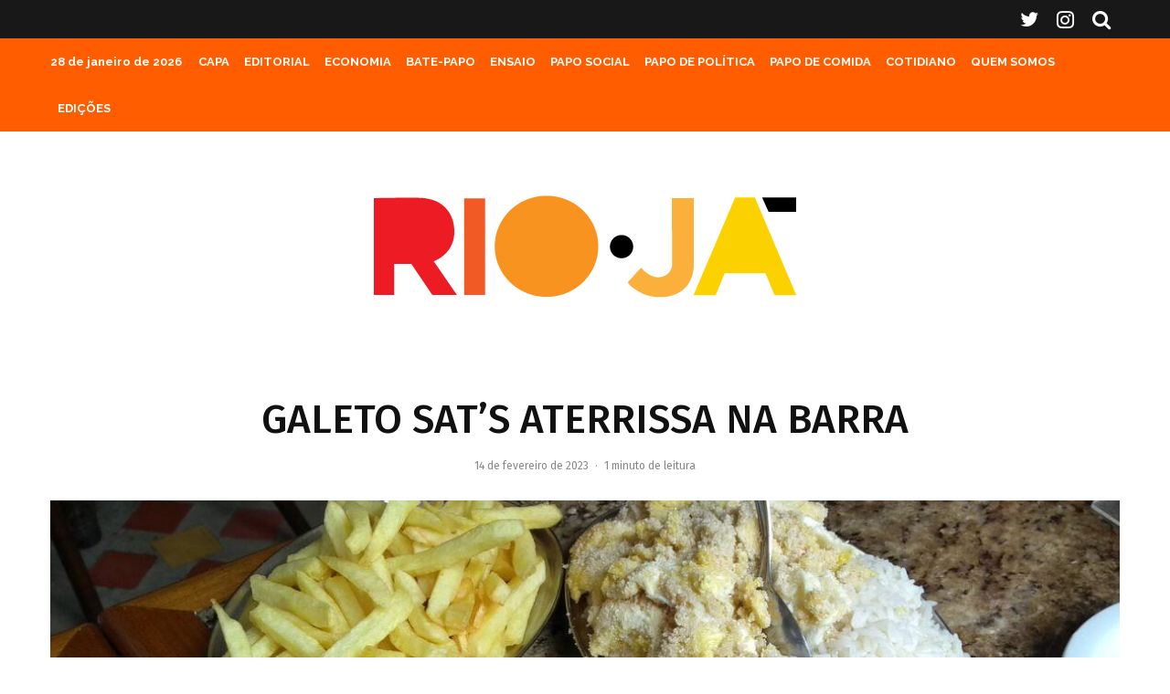

--- FILE ---
content_type: text/html; charset=UTF-8
request_url: https://www.rioja.com.br/papo-de-comida/galeto-sats-aterrissa-na-barra/
body_size: 165372
content:
<!DOCTYPE html>
<html lang="pt-BR">
<head>
	<meta charset="UTF-8">
			<meta name="viewport" content="width=device-width, initial-scale=1">
		<link rel="profile" href="http://gmpg.org/xfn/11">
		<meta name="theme-color" content="#f7d40e">
	<meta name='robots' content='index, follow, max-image-preview:large, max-snippet:-1, max-video-preview:-1' />

	<!-- This site is optimized with the Yoast SEO plugin v26.8 - https://yoast.com/product/yoast-seo-wordpress/ -->
	<title>GALETO SAT’S ATERRISSA NA BARRA - Cobertura cultural no Rio de Janeiro</title>
	<link rel="canonical" href="https://www.rioja.com.br/papo-de-comida/galeto-sats-aterrissa-na-barra/" />
	<meta property="og:locale" content="pt_BR" />
	<meta property="og:type" content="article" />
	<meta property="og:title" content="GALETO SAT’S ATERRISSA NA BARRA - Cobertura cultural no Rio de Janeiro" />
	<meta property="og:description" content="No começo, circulou entre os boêmios da cidade a notícia de que bem ali, coladinho ao bom e velho Cervantes, havia um restaurante com mesas que servia, alta madrugada, uma porção de coração de galinha na brasa de comer rezando. Com o tempo, outros pratos foram conquistando corações e estômagos da clientela. Até que o Galeto Sat’s ganhou DNA próprio, filial, alguns garçons viraram celebridades da noite e, agora, o sucesso chegou na Barra. Mais precisamente ao número 3.962, da [&hellip;]" />
	<meta property="og:url" content="https://www.rioja.com.br/papo-de-comida/galeto-sats-aterrissa-na-barra/" />
	<meta property="og:site_name" content="Cobertura cultural no Rio de Janeiro" />
	<meta property="article:publisher" content="https://www.facebook.com/revistarioja" />
	<meta property="article:published_time" content="2023-02-14T13:48:48+00:00" />
	<meta property="article:modified_time" content="2023-02-14T13:48:50+00:00" />
	<meta property="og:image" content="https://www.rioja.com.br/wp-content/uploads/2023/02/sats-scaled.jpeg" />
	<meta property="og:image:width" content="2560" />
	<meta property="og:image:height" content="1440" />
	<meta property="og:image:type" content="image/jpeg" />
	<meta name="author" content="Ricardo Bruno" />
	<meta name="twitter:card" content="summary_large_image" />
	<meta name="twitter:creator" content="@revista_rioja" />
	<meta name="twitter:site" content="@revista_rioja" />
	<meta name="twitter:label1" content="Escrito por" />
	<meta name="twitter:data1" content="Ricardo Bruno" />
	<meta name="twitter:label2" content="Est. tempo de leitura" />
	<meta name="twitter:data2" content="2 minutos" />
	<script type="application/ld+json" class="yoast-schema-graph">{"@context":"https://schema.org","@graph":[{"@type":"Article","@id":"https://www.rioja.com.br/papo-de-comida/galeto-sats-aterrissa-na-barra/#article","isPartOf":{"@id":"https://www.rioja.com.br/papo-de-comida/galeto-sats-aterrissa-na-barra/"},"author":{"name":"Ricardo Bruno","@id":"https://www.rioja.com.br/#/schema/person/46533e6388d4f2b197abe64bc441be7e"},"headline":"GALETO SAT’S ATERRISSA NA BARRA","datePublished":"2023-02-14T13:48:48+00:00","dateModified":"2023-02-14T13:48:50+00:00","mainEntityOfPage":{"@id":"https://www.rioja.com.br/papo-de-comida/galeto-sats-aterrissa-na-barra/"},"wordCount":376,"publisher":{"@id":"https://www.rioja.com.br/#organization"},"image":{"@id":"https://www.rioja.com.br/papo-de-comida/galeto-sats-aterrissa-na-barra/#primaryimage"},"thumbnailUrl":"https://www.rioja.com.br/wp-content/uploads/2023/02/sats-scaled.jpeg","articleSection":["Papo de Comida"],"inLanguage":"pt-BR"},{"@type":"WebPage","@id":"https://www.rioja.com.br/papo-de-comida/galeto-sats-aterrissa-na-barra/","url":"https://www.rioja.com.br/papo-de-comida/galeto-sats-aterrissa-na-barra/","name":"GALETO SAT’S ATERRISSA NA BARRA - Cobertura cultural no Rio de Janeiro","isPartOf":{"@id":"https://www.rioja.com.br/#website"},"primaryImageOfPage":{"@id":"https://www.rioja.com.br/papo-de-comida/galeto-sats-aterrissa-na-barra/#primaryimage"},"image":{"@id":"https://www.rioja.com.br/papo-de-comida/galeto-sats-aterrissa-na-barra/#primaryimage"},"thumbnailUrl":"https://www.rioja.com.br/wp-content/uploads/2023/02/sats-scaled.jpeg","datePublished":"2023-02-14T13:48:48+00:00","dateModified":"2023-02-14T13:48:50+00:00","breadcrumb":{"@id":"https://www.rioja.com.br/papo-de-comida/galeto-sats-aterrissa-na-barra/#breadcrumb"},"inLanguage":"pt-BR","potentialAction":[{"@type":"ReadAction","target":["https://www.rioja.com.br/papo-de-comida/galeto-sats-aterrissa-na-barra/"]}]},{"@type":"ImageObject","inLanguage":"pt-BR","@id":"https://www.rioja.com.br/papo-de-comida/galeto-sats-aterrissa-na-barra/#primaryimage","url":"https://www.rioja.com.br/wp-content/uploads/2023/02/sats-scaled.jpeg","contentUrl":"https://www.rioja.com.br/wp-content/uploads/2023/02/sats-scaled.jpeg","width":2560,"height":1440},{"@type":"BreadcrumbList","@id":"https://www.rioja.com.br/papo-de-comida/galeto-sats-aterrissa-na-barra/#breadcrumb","itemListElement":[{"@type":"ListItem","position":1,"name":"Início","item":"https://www.rioja.com.br/"},{"@type":"ListItem","position":2,"name":"GALETO SAT’S ATERRISSA NA BARRA"}]},{"@type":"WebSite","@id":"https://www.rioja.com.br/#website","url":"https://www.rioja.com.br/","name":"Rio Já","description":"Rio Já - Cobertura cultural no Rio de Janeiro","publisher":{"@id":"https://www.rioja.com.br/#organization"},"potentialAction":[{"@type":"SearchAction","target":{"@type":"EntryPoint","urlTemplate":"https://www.rioja.com.br/?s={search_term_string}"},"query-input":{"@type":"PropertyValueSpecification","valueRequired":true,"valueName":"search_term_string"}}],"inLanguage":"pt-BR"},{"@type":"Organization","@id":"https://www.rioja.com.br/#organization","name":"Rio Já","url":"https://www.rioja.com.br/","logo":{"@type":"ImageObject","inLanguage":"pt-BR","@id":"https://www.rioja.com.br/#/schema/logo/image/","url":"https://www.rioja.com.br/wp-content/uploads/2021/09/cropped-logo-rioja-favicon.png","contentUrl":"https://www.rioja.com.br/wp-content/uploads/2021/09/cropped-logo-rioja-favicon.png","width":512,"height":512,"caption":"Rio Já"},"image":{"@id":"https://www.rioja.com.br/#/schema/logo/image/"},"sameAs":["https://www.facebook.com/revistarioja","https://x.com/revista_rioja","https://www.instagram.com/revista_rioja/"]},{"@type":"Person","@id":"https://www.rioja.com.br/#/schema/person/46533e6388d4f2b197abe64bc441be7e","name":"Ricardo Bruno","image":{"@type":"ImageObject","inLanguage":"pt-BR","@id":"https://www.rioja.com.br/#/schema/person/image/","url":"https://secure.gravatar.com/avatar/1ba14ac1cc2b948647410fd705d89c3ec531117351fefee7d0d10d4a73de298f?s=96&d=mm&r=g","contentUrl":"https://secure.gravatar.com/avatar/1ba14ac1cc2b948647410fd705d89c3ec531117351fefee7d0d10d4a73de298f?s=96&d=mm&r=g","caption":"Ricardo Bruno"},"url":"https://www.rioja.com.br/author/ricardobruno/"}]}</script>
	<!-- / Yoast SEO plugin. -->


<link rel='dns-prefetch' href='//www.google-analytics.com' />
<link rel='dns-prefetch' href='//stats.wp.com' />
<link rel='dns-prefetch' href='//fonts.googleapis.com' />
<link rel="alternate" type="application/rss+xml" title="Feed para Cobertura cultural no Rio de Janeiro &raquo;" href="https://www.rioja.com.br/feed/" />
<link rel="alternate" type="application/rss+xml" title="Feed de comentários para Cobertura cultural no Rio de Janeiro &raquo;" href="https://www.rioja.com.br/comments/feed/" />
<link rel="alternate" type="application/rss+xml" title="Feed de comentários para Cobertura cultural no Rio de Janeiro &raquo; GALETO SAT’S ATERRISSA NA BARRA" href="https://www.rioja.com.br/papo-de-comida/galeto-sats-aterrissa-na-barra/feed/" />
<link rel="alternate" title="oEmbed (JSON)" type="application/json+oembed" href="https://www.rioja.com.br/wp-json/oembed/1.0/embed?url=https%3A%2F%2Fwww.rioja.com.br%2Fpapo-de-comida%2Fgaleto-sats-aterrissa-na-barra%2F" />
<link rel="alternate" title="oEmbed (XML)" type="text/xml+oembed" href="https://www.rioja.com.br/wp-json/oembed/1.0/embed?url=https%3A%2F%2Fwww.rioja.com.br%2Fpapo-de-comida%2Fgaleto-sats-aterrissa-na-barra%2F&#038;format=xml" />
<style id='wp-img-auto-sizes-contain-inline-css' type='text/css'>
img:is([sizes=auto i],[sizes^="auto," i]){contain-intrinsic-size:3000px 1500px}
/*# sourceURL=wp-img-auto-sizes-contain-inline-css */
</style>
<style id='wp-emoji-styles-inline-css' type='text/css'>

	img.wp-smiley, img.emoji {
		display: inline !important;
		border: none !important;
		box-shadow: none !important;
		height: 1em !important;
		width: 1em !important;
		margin: 0 0.07em !important;
		vertical-align: -0.1em !important;
		background: none !important;
		padding: 0 !important;
	}
/*# sourceURL=wp-emoji-styles-inline-css */
</style>
<style id='wp-block-library-inline-css' type='text/css'>
:root{--wp-block-synced-color:#7a00df;--wp-block-synced-color--rgb:122,0,223;--wp-bound-block-color:var(--wp-block-synced-color);--wp-editor-canvas-background:#ddd;--wp-admin-theme-color:#007cba;--wp-admin-theme-color--rgb:0,124,186;--wp-admin-theme-color-darker-10:#006ba1;--wp-admin-theme-color-darker-10--rgb:0,107,160.5;--wp-admin-theme-color-darker-20:#005a87;--wp-admin-theme-color-darker-20--rgb:0,90,135;--wp-admin-border-width-focus:2px}@media (min-resolution:192dpi){:root{--wp-admin-border-width-focus:1.5px}}.wp-element-button{cursor:pointer}:root .has-very-light-gray-background-color{background-color:#eee}:root .has-very-dark-gray-background-color{background-color:#313131}:root .has-very-light-gray-color{color:#eee}:root .has-very-dark-gray-color{color:#313131}:root .has-vivid-green-cyan-to-vivid-cyan-blue-gradient-background{background:linear-gradient(135deg,#00d084,#0693e3)}:root .has-purple-crush-gradient-background{background:linear-gradient(135deg,#34e2e4,#4721fb 50%,#ab1dfe)}:root .has-hazy-dawn-gradient-background{background:linear-gradient(135deg,#faaca8,#dad0ec)}:root .has-subdued-olive-gradient-background{background:linear-gradient(135deg,#fafae1,#67a671)}:root .has-atomic-cream-gradient-background{background:linear-gradient(135deg,#fdd79a,#004a59)}:root .has-nightshade-gradient-background{background:linear-gradient(135deg,#330968,#31cdcf)}:root .has-midnight-gradient-background{background:linear-gradient(135deg,#020381,#2874fc)}:root{--wp--preset--font-size--normal:16px;--wp--preset--font-size--huge:42px}.has-regular-font-size{font-size:1em}.has-larger-font-size{font-size:2.625em}.has-normal-font-size{font-size:var(--wp--preset--font-size--normal)}.has-huge-font-size{font-size:var(--wp--preset--font-size--huge)}.has-text-align-center{text-align:center}.has-text-align-left{text-align:left}.has-text-align-right{text-align:right}.has-fit-text{white-space:nowrap!important}#end-resizable-editor-section{display:none}.aligncenter{clear:both}.items-justified-left{justify-content:flex-start}.items-justified-center{justify-content:center}.items-justified-right{justify-content:flex-end}.items-justified-space-between{justify-content:space-between}.screen-reader-text{border:0;clip-path:inset(50%);height:1px;margin:-1px;overflow:hidden;padding:0;position:absolute;width:1px;word-wrap:normal!important}.screen-reader-text:focus{background-color:#ddd;clip-path:none;color:#444;display:block;font-size:1em;height:auto;left:5px;line-height:normal;padding:15px 23px 14px;text-decoration:none;top:5px;width:auto;z-index:100000}html :where(.has-border-color){border-style:solid}html :where([style*=border-top-color]){border-top-style:solid}html :where([style*=border-right-color]){border-right-style:solid}html :where([style*=border-bottom-color]){border-bottom-style:solid}html :where([style*=border-left-color]){border-left-style:solid}html :where([style*=border-width]){border-style:solid}html :where([style*=border-top-width]){border-top-style:solid}html :where([style*=border-right-width]){border-right-style:solid}html :where([style*=border-bottom-width]){border-bottom-style:solid}html :where([style*=border-left-width]){border-left-style:solid}html :where(img[class*=wp-image-]){height:auto;max-width:100%}:where(figure){margin:0 0 1em}html :where(.is-position-sticky){--wp-admin--admin-bar--position-offset:var(--wp-admin--admin-bar--height,0px)}@media screen and (max-width:600px){html :where(.is-position-sticky){--wp-admin--admin-bar--position-offset:0px}}

/*# sourceURL=wp-block-library-inline-css */
</style><style id='global-styles-inline-css' type='text/css'>
:root{--wp--preset--aspect-ratio--square: 1;--wp--preset--aspect-ratio--4-3: 4/3;--wp--preset--aspect-ratio--3-4: 3/4;--wp--preset--aspect-ratio--3-2: 3/2;--wp--preset--aspect-ratio--2-3: 2/3;--wp--preset--aspect-ratio--16-9: 16/9;--wp--preset--aspect-ratio--9-16: 9/16;--wp--preset--color--black: #000000;--wp--preset--color--cyan-bluish-gray: #abb8c3;--wp--preset--color--white: #ffffff;--wp--preset--color--pale-pink: #f78da7;--wp--preset--color--vivid-red: #cf2e2e;--wp--preset--color--luminous-vivid-orange: #ff6900;--wp--preset--color--luminous-vivid-amber: #fcb900;--wp--preset--color--light-green-cyan: #7bdcb5;--wp--preset--color--vivid-green-cyan: #00d084;--wp--preset--color--pale-cyan-blue: #8ed1fc;--wp--preset--color--vivid-cyan-blue: #0693e3;--wp--preset--color--vivid-purple: #9b51e0;--wp--preset--gradient--vivid-cyan-blue-to-vivid-purple: linear-gradient(135deg,rgb(6,147,227) 0%,rgb(155,81,224) 100%);--wp--preset--gradient--light-green-cyan-to-vivid-green-cyan: linear-gradient(135deg,rgb(122,220,180) 0%,rgb(0,208,130) 100%);--wp--preset--gradient--luminous-vivid-amber-to-luminous-vivid-orange: linear-gradient(135deg,rgb(252,185,0) 0%,rgb(255,105,0) 100%);--wp--preset--gradient--luminous-vivid-orange-to-vivid-red: linear-gradient(135deg,rgb(255,105,0) 0%,rgb(207,46,46) 100%);--wp--preset--gradient--very-light-gray-to-cyan-bluish-gray: linear-gradient(135deg,rgb(238,238,238) 0%,rgb(169,184,195) 100%);--wp--preset--gradient--cool-to-warm-spectrum: linear-gradient(135deg,rgb(74,234,220) 0%,rgb(151,120,209) 20%,rgb(207,42,186) 40%,rgb(238,44,130) 60%,rgb(251,105,98) 80%,rgb(254,248,76) 100%);--wp--preset--gradient--blush-light-purple: linear-gradient(135deg,rgb(255,206,236) 0%,rgb(152,150,240) 100%);--wp--preset--gradient--blush-bordeaux: linear-gradient(135deg,rgb(254,205,165) 0%,rgb(254,45,45) 50%,rgb(107,0,62) 100%);--wp--preset--gradient--luminous-dusk: linear-gradient(135deg,rgb(255,203,112) 0%,rgb(199,81,192) 50%,rgb(65,88,208) 100%);--wp--preset--gradient--pale-ocean: linear-gradient(135deg,rgb(255,245,203) 0%,rgb(182,227,212) 50%,rgb(51,167,181) 100%);--wp--preset--gradient--electric-grass: linear-gradient(135deg,rgb(202,248,128) 0%,rgb(113,206,126) 100%);--wp--preset--gradient--midnight: linear-gradient(135deg,rgb(2,3,129) 0%,rgb(40,116,252) 100%);--wp--preset--font-size--small: 13px;--wp--preset--font-size--medium: 20px;--wp--preset--font-size--large: 36px;--wp--preset--font-size--x-large: 42px;--wp--preset--spacing--20: 0.44rem;--wp--preset--spacing--30: 0.67rem;--wp--preset--spacing--40: 1rem;--wp--preset--spacing--50: 1.5rem;--wp--preset--spacing--60: 2.25rem;--wp--preset--spacing--70: 3.38rem;--wp--preset--spacing--80: 5.06rem;--wp--preset--shadow--natural: 6px 6px 9px rgba(0, 0, 0, 0.2);--wp--preset--shadow--deep: 12px 12px 50px rgba(0, 0, 0, 0.4);--wp--preset--shadow--sharp: 6px 6px 0px rgba(0, 0, 0, 0.2);--wp--preset--shadow--outlined: 6px 6px 0px -3px rgb(255, 255, 255), 6px 6px rgb(0, 0, 0);--wp--preset--shadow--crisp: 6px 6px 0px rgb(0, 0, 0);}:where(.is-layout-flex){gap: 0.5em;}:where(.is-layout-grid){gap: 0.5em;}body .is-layout-flex{display: flex;}.is-layout-flex{flex-wrap: wrap;align-items: center;}.is-layout-flex > :is(*, div){margin: 0;}body .is-layout-grid{display: grid;}.is-layout-grid > :is(*, div){margin: 0;}:where(.wp-block-columns.is-layout-flex){gap: 2em;}:where(.wp-block-columns.is-layout-grid){gap: 2em;}:where(.wp-block-post-template.is-layout-flex){gap: 1.25em;}:where(.wp-block-post-template.is-layout-grid){gap: 1.25em;}.has-black-color{color: var(--wp--preset--color--black) !important;}.has-cyan-bluish-gray-color{color: var(--wp--preset--color--cyan-bluish-gray) !important;}.has-white-color{color: var(--wp--preset--color--white) !important;}.has-pale-pink-color{color: var(--wp--preset--color--pale-pink) !important;}.has-vivid-red-color{color: var(--wp--preset--color--vivid-red) !important;}.has-luminous-vivid-orange-color{color: var(--wp--preset--color--luminous-vivid-orange) !important;}.has-luminous-vivid-amber-color{color: var(--wp--preset--color--luminous-vivid-amber) !important;}.has-light-green-cyan-color{color: var(--wp--preset--color--light-green-cyan) !important;}.has-vivid-green-cyan-color{color: var(--wp--preset--color--vivid-green-cyan) !important;}.has-pale-cyan-blue-color{color: var(--wp--preset--color--pale-cyan-blue) !important;}.has-vivid-cyan-blue-color{color: var(--wp--preset--color--vivid-cyan-blue) !important;}.has-vivid-purple-color{color: var(--wp--preset--color--vivid-purple) !important;}.has-black-background-color{background-color: var(--wp--preset--color--black) !important;}.has-cyan-bluish-gray-background-color{background-color: var(--wp--preset--color--cyan-bluish-gray) !important;}.has-white-background-color{background-color: var(--wp--preset--color--white) !important;}.has-pale-pink-background-color{background-color: var(--wp--preset--color--pale-pink) !important;}.has-vivid-red-background-color{background-color: var(--wp--preset--color--vivid-red) !important;}.has-luminous-vivid-orange-background-color{background-color: var(--wp--preset--color--luminous-vivid-orange) !important;}.has-luminous-vivid-amber-background-color{background-color: var(--wp--preset--color--luminous-vivid-amber) !important;}.has-light-green-cyan-background-color{background-color: var(--wp--preset--color--light-green-cyan) !important;}.has-vivid-green-cyan-background-color{background-color: var(--wp--preset--color--vivid-green-cyan) !important;}.has-pale-cyan-blue-background-color{background-color: var(--wp--preset--color--pale-cyan-blue) !important;}.has-vivid-cyan-blue-background-color{background-color: var(--wp--preset--color--vivid-cyan-blue) !important;}.has-vivid-purple-background-color{background-color: var(--wp--preset--color--vivid-purple) !important;}.has-black-border-color{border-color: var(--wp--preset--color--black) !important;}.has-cyan-bluish-gray-border-color{border-color: var(--wp--preset--color--cyan-bluish-gray) !important;}.has-white-border-color{border-color: var(--wp--preset--color--white) !important;}.has-pale-pink-border-color{border-color: var(--wp--preset--color--pale-pink) !important;}.has-vivid-red-border-color{border-color: var(--wp--preset--color--vivid-red) !important;}.has-luminous-vivid-orange-border-color{border-color: var(--wp--preset--color--luminous-vivid-orange) !important;}.has-luminous-vivid-amber-border-color{border-color: var(--wp--preset--color--luminous-vivid-amber) !important;}.has-light-green-cyan-border-color{border-color: var(--wp--preset--color--light-green-cyan) !important;}.has-vivid-green-cyan-border-color{border-color: var(--wp--preset--color--vivid-green-cyan) !important;}.has-pale-cyan-blue-border-color{border-color: var(--wp--preset--color--pale-cyan-blue) !important;}.has-vivid-cyan-blue-border-color{border-color: var(--wp--preset--color--vivid-cyan-blue) !important;}.has-vivid-purple-border-color{border-color: var(--wp--preset--color--vivid-purple) !important;}.has-vivid-cyan-blue-to-vivid-purple-gradient-background{background: var(--wp--preset--gradient--vivid-cyan-blue-to-vivid-purple) !important;}.has-light-green-cyan-to-vivid-green-cyan-gradient-background{background: var(--wp--preset--gradient--light-green-cyan-to-vivid-green-cyan) !important;}.has-luminous-vivid-amber-to-luminous-vivid-orange-gradient-background{background: var(--wp--preset--gradient--luminous-vivid-amber-to-luminous-vivid-orange) !important;}.has-luminous-vivid-orange-to-vivid-red-gradient-background{background: var(--wp--preset--gradient--luminous-vivid-orange-to-vivid-red) !important;}.has-very-light-gray-to-cyan-bluish-gray-gradient-background{background: var(--wp--preset--gradient--very-light-gray-to-cyan-bluish-gray) !important;}.has-cool-to-warm-spectrum-gradient-background{background: var(--wp--preset--gradient--cool-to-warm-spectrum) !important;}.has-blush-light-purple-gradient-background{background: var(--wp--preset--gradient--blush-light-purple) !important;}.has-blush-bordeaux-gradient-background{background: var(--wp--preset--gradient--blush-bordeaux) !important;}.has-luminous-dusk-gradient-background{background: var(--wp--preset--gradient--luminous-dusk) !important;}.has-pale-ocean-gradient-background{background: var(--wp--preset--gradient--pale-ocean) !important;}.has-electric-grass-gradient-background{background: var(--wp--preset--gradient--electric-grass) !important;}.has-midnight-gradient-background{background: var(--wp--preset--gradient--midnight) !important;}.has-small-font-size{font-size: var(--wp--preset--font-size--small) !important;}.has-medium-font-size{font-size: var(--wp--preset--font-size--medium) !important;}.has-large-font-size{font-size: var(--wp--preset--font-size--large) !important;}.has-x-large-font-size{font-size: var(--wp--preset--font-size--x-large) !important;}
/*# sourceURL=global-styles-inline-css */
</style>

<style id='classic-theme-styles-inline-css' type='text/css'>
/*! This file is auto-generated */
.wp-block-button__link{color:#fff;background-color:#32373c;border-radius:9999px;box-shadow:none;text-decoration:none;padding:calc(.667em + 2px) calc(1.333em + 2px);font-size:1.125em}.wp-block-file__button{background:#32373c;color:#fff;text-decoration:none}
/*# sourceURL=/wp-includes/css/classic-themes.min.css */
</style>
<link rel='stylesheet' id='zeen-style-css' href='https://www.rioja.com.br/wp-content/themes/zeen/assets/css/style.min.css?ver=4.0.9.6' type='text/css' media='all' />
<style id='zeen-style-inline-css' type='text/css'>
.content-bg, .block-skin-5:not(.skin-inner), .block-skin-5.skin-inner > .tipi-row-inner-style, .article-layout-skin-1.title-cut-bl .hero-wrap .meta:before, .article-layout-skin-1.title-cut-bc .hero-wrap .meta:before, .article-layout-skin-1.title-cut-bl .hero-wrap .share-it:before, .article-layout-skin-1.title-cut-bc .hero-wrap .share-it:before, .standard-archive .page-header, .skin-dark .flickity-viewport, .zeen__var__options label { background: #ffffff;}a.zeen-pin-it{position: absolute}.background.mask {background-color: transparent}.side-author__wrap .mask a {display:inline-block;height:70px}.timed-pup,.modal-wrap {position:fixed;visibility:hidden}.to-top__fixed .to-top a{background-color:#000000; color: #fff}.site-inner { background-color: #fff; }.splitter svg g { fill: #fff; }.inline-post .block article .title { font-size: 20px;}input[type=submit], button, .tipi-button,.button,.wpcf7-submit,.button__back__home{ border-radius: 3px; }.fontfam-1 { font-family: 'Fira Sans',sans-serif!important;}input,input[type="number"],.body-f1, .quotes-f1 blockquote, .quotes-f1 q, .by-f1 .byline, .sub-f1 .subtitle, .wh-f1 .widget-title, .headings-f1 h1, .headings-f1 h2, .headings-f1 h3, .headings-f1 h4, .headings-f1 h5, .headings-f1 h6, .font-1, div.jvectormap-tip {font-family:'Fira Sans',sans-serif;font-weight: 500;font-style: normal;}.fontfam-2 { font-family:'Raleway',sans-serif!important; }input[type=submit], button, .tipi-button,.button,.wpcf7-submit,.button__back__home,.body-f2, .quotes-f2 blockquote, .quotes-f2 q, .by-f2 .byline, .sub-f2 .subtitle, .wh-f2 .widget-title, .headings-f2 h1, .headings-f2 h2, .headings-f2 h3, .headings-f2 h4, .headings-f2 h5, .headings-f2 h6, .font-2 {font-family:'Raleway',sans-serif;font-weight: 700;font-style: normal;}.fontfam-3 { font-family:'Raleway',sans-serif!important;}.body-f3, .quotes-f3 blockquote, .quotes-f3 q, .by-f3 .byline, .sub-f3 .subtitle, .wh-f3 .widget-title, .headings-f3 h1, .headings-f3 h2, .headings-f3 h3, .headings-f3 h4, .headings-f3 h5, .headings-f3 h6, .font-3 {font-family:'Raleway',sans-serif;font-style: normal;font-weight: 700;}.tipi-row, .tipi-builder-on .contents-wrap > p { max-width: 1230px ; }.slider-columns--3 article { width: 360px }.slider-columns--2 article { width: 555px }.slider-columns--4 article { width: 262.5px }.single .site-content .tipi-row { max-width: 1230px ; }.single-product .site-content .tipi-row { max-width: 1230px ; }.date--secondary { color: #ffffff; }.date--main { color: #ffffff; }.global-accent-border { border-color: #f7d40e; }.trending-accent-border { border-color: #f7d40e; }.trending-accent-bg { border-color: #f7d40e; }.wpcf7-submit, .tipi-button.block-loader { background: #1d1e1f; }.wpcf7-submit:hover, .tipi-button.block-loader:hover { background: #424242; }.preview-classic .read-more.tipi-button { color: #fff!important; }.preview-classic .read-more { background: #1d1e1f; }.preview-classic:hover .read-more { background: #111; }.tipi-button.block-loader { color: #ffffff!important; }.wpcf7-submit { background: #18181e; }.wpcf7-submit:hover { background: #111; }.global-accent-bg, .icon-base-2:hover .icon-bg, #progress { background-color: #f7d40e; }.global-accent-text, .mm-submenu-2 .mm-51 .menu-wrap > .sub-menu > li > a { color: #f7d40e; }body { color:#444;}.excerpt { color:#444;}.mode--alt--b .excerpt, .block-skin-2 .excerpt, .block-skin-2 .preview-classic .custom-button__fill-2 { color:#888!important;}.read-more-wrap { color:#767676;}.logo-fallback a { color:#000!important;}.site-mob-header .logo-fallback a { color:#000!important;}blockquote:not(.comment-excerpt) { color:#111;}.mode--alt--b blockquote:not(.comment-excerpt), .mode--alt--b .block-skin-0.block-wrap-quote .block-wrap-quote blockquote:not(.comment-excerpt), .mode--alt--b .block-skin-0.block-wrap-quote .block-wrap-quote blockquote:not(.comment-excerpt) span { color:#fff!important;}.byline, .byline a { color:#888;}.mode--alt--b .block-wrap-classic .byline, .mode--alt--b .block-wrap-classic .byline a, .mode--alt--b .block-wrap-thumbnail .byline, .mode--alt--b .block-wrap-thumbnail .byline a, .block-skin-2 .byline a, .block-skin-2 .byline { color:#888;}.preview-classic .meta .title, .preview-thumbnail .meta .title,.preview-56 .meta .title{ color:#111;}h1, h2, h3, h4, h5, h6, .block-title { color:#111;}.sidebar-widget  .widget-title { color:#ffffff!important;}.link-color-wrap a, .woocommerce-Tabs-panel--description a { color: #333; }.mode--alt--b .link-color-wrap a, .mode--alt--b .woocommerce-Tabs-panel--description a { color: #888; }.copyright, .site-footer .bg-area-inner .copyright a { color: #8e8e8e; }.link-color-wrap a:hover { color: #000; }.mode--alt--b .link-color-wrap a:hover { color: #555; }body{line-height:1.66}input[type=submit], button, .tipi-button,.button,.wpcf7-submit,.button__back__home{letter-spacing:0.09em}.sub-menu a:not(.tipi-button){letter-spacing:0.1em}.widget-title{letter-spacing:0.15em}html, body{font-size:15px}.byline{font-size:12px}input[type=submit], button, .tipi-button,.button,.wpcf7-submit,.button__back__home{font-size:11px}.excerpt{font-size:15px}.logo-fallback, .secondary-wrap .logo-fallback a{font-size:22px}.breadcrumbs{font-size:10px}.hero-meta.tipi-s-typo .title{font-size:36px}.hero-meta.tipi-s-typo .subtitle{font-size:15px}.hero-meta.tipi-m-typo .title{font-size:20px}.hero-meta.tipi-m-typo .subtitle{font-size:15px}.hero-meta.tipi-xl-typo .title{font-size:20px}.hero-meta.tipi-xl-typo .subtitle{font-size:15px}.block-html-content h1, .single-content .entry-content h1{font-size:20px}.block-html-content h2, .single-content .entry-content h2{font-size:20px}.block-html-content h3, .single-content .entry-content h3{font-size:20px}.block-html-content h4, .single-content .entry-content h4{font-size:20px}.block-html-content h5, .single-content .entry-content h5{font-size:18px}.footer-block-links{font-size:8px}.site-footer .copyright{font-size:12px}.footer-navigation{font-size:12px}.site-footer .menu-icons{font-size:12px}.block-title, .page-title{font-size:24px}.block-subtitle{font-size:18px}.block-col-self .preview-2 .title{font-size:22px}.block-wrap-classic .tipi-m-typo .title-wrap .title{font-size:22px}.tipi-s-typo .title, .ppl-s-3 .tipi-s-typo .title, .zeen-col--wide .ppl-s-3 .tipi-s-typo .title, .preview-1 .title, .preview-21:not(.tipi-xs-typo) .title{font-size:22px}.tipi-xs-typo .title, .tipi-basket-wrap .basket-item .title{font-size:15px}.meta .read-more-wrap{font-size:11px}.widget-title{font-size:12px}.split-1:not(.preview-thumbnail) .mask{-webkit-flex: 0 0 calc( 34% - 15px);
					-ms-flex: 0 0 calc( 34% - 15px);
					flex: 0 0 calc( 34% - 15px);
					width: calc( 34% - 15px);}.preview-thumbnail .mask{-webkit-flex: 0 0 65px;
					-ms-flex: 0 0 65px;
					flex: 0 0 65px;
					width: 65px;}.footer-lower-area{padding-top:40px}.footer-lower-area{padding-bottom:40px}.footer-upper-area{padding-bottom:40px}.footer-upper-area{padding-top:40px}.footer-widget-wrap{padding-bottom:40px}.footer-widget-wrap{padding-top:40px}.tipi-button-cta-header{font-size:12px}.block-wrap-grid .tipi-xl-typo .title{font-size:22px}.block-wrap-grid .tipi-l-typo .title{font-size:22px}.block-wrap-grid .tipi-m-typo .title-wrap .title, .block-94 .block-piece-2 .tipi-xs-12 .title-wrap .title, .zeen-col--wide .block-wrap-grid:not(.block-wrap-81):not(.block-wrap-82) .tipi-m-typo .title-wrap .title, .zeen-col--wide .block-wrap-grid .tipi-l-typo .title, .zeen-col--wide .block-wrap-grid .tipi-xl-typo .title{font-size:24px}.block-wrap-grid .tipi-s-typo .title-wrap .title, .block-92 .block-piece-2 article .title-wrap .title, .block-94 .block-piece-2 .tipi-xs-6 .title-wrap .title{font-size:18px!important}.block-wrap-grid .tipi-s-typo .title-wrap .subtitle, .block-92 .block-piece-2 article .title-wrap .subtitle, .block-94 .block-piece-2 .tipi-xs-6 .title-wrap .subtitle{font-size:18px}.block-wrap-grid .tipi-m-typo .title-wrap .subtitle, .block-wrap-grid .tipi-l-typo .title-wrap .subtitle, .block-wrap-grid .tipi-xl-typo .title-wrap .subtitle, .block-94 .block-piece-2 .tipi-xs-12 .title-wrap .subtitle, .zeen-col--wide .block-wrap-grid:not(.block-wrap-81):not(.block-wrap-82) .tipi-m-typo .title-wrap .subtitle{font-size:20px}.preview-grid .read-more-wrap{font-size:11px}.block-wrap-grid .title{letter-spacing:-0.05em}input[type=submit], button, .tipi-button,.button,.wpcf7-submit,.button__back__home{ text-transform: uppercase; }.entry-title{ text-transform: uppercase; }.logo-fallback{ text-transform: none; }.block-wrap-slider .title-wrap .title{ text-transform: none; }.block-wrap-grid .title-wrap .title, .tile-design-4 .meta .title-wrap .title{ text-transform: uppercase; }.block-wrap-classic .title-wrap .title{ text-transform: none; }.block-title{ text-transform: none; }.meta .excerpt .read-more{ text-transform: uppercase; }.preview-grid .read-more{ text-transform: uppercase; }.block-subtitle{ text-transform: none; }.byline{ text-transform: none; }.widget-title{ text-transform: none; }.main-navigation .menu-item, .main-navigation .menu-icon .menu-icon--text{ text-transform: uppercase; }.secondary-navigation, .secondary-wrap .menu-icon .menu-icon--text{ text-transform: uppercase; }.footer-lower-area .menu-item, .footer-lower-area .menu-icon span{ text-transform: none; }.sub-menu a:not(.tipi-button){ text-transform: none; }.site-mob-header .menu-item, .site-mob-header .menu-icon span{ text-transform: uppercase; }.single-content .entry-content h1, .single-content .entry-content h2, .single-content .entry-content h3, .single-content .entry-content h4, .single-content .entry-content h5, .single-content .entry-content h6, .meta__full h1, .meta__full h2, .meta__full h3, .meta__full h4, .meta__full h5, .bbp__thread__title{ text-transform: none; }.mm-submenu-2 .mm-11 .menu-wrap > *, .mm-submenu-2 .mm-31 .menu-wrap > *, .mm-submenu-2 .mm-21 .menu-wrap > *, .mm-submenu-2 .mm-51 .menu-wrap > *  { border-top: 3px solid transparent; }.separation-border { margin-bottom: 45px; }.load-more-wrap-1 { padding-top: 45px; }.block-wrap-classic .inf-spacer + .block:not(.block-62) { margin-top: 45px; }.separation-border-v { background: #eee;}.separation-border-v { height: calc( 100% -  45px - 1px); }@media only screen and (max-width: 480px) {.separation-border { margin-bottom: 30px;}}.grid-spacing { border-top-width: 30px; }.sidebar-wrap .sidebar { padding-right: 30px; padding-left: 30px; padding-top:0px; padding-bottom:0px; }.sidebar-left .sidebar-wrap .sidebar { padding-right: 30px; padding-left: 30px; }@media only screen and (min-width: 481px) {.block-wrap-grid .block-title-area, .block-wrap-98 .block-piece-2 article:last-child { margin-bottom: -30px; }.block-wrap-92 .tipi-row-inner-box { margin-top: -30px; }.block-wrap-grid .only-filters { top: 30px; }.grid-spacing { border-right-width: 30px; }.block-fs {padding:30px;}.block-wrap-grid:not(.block-wrap-81) .block { width: calc( 100% + 30px ); }}@media only screen and (max-width: 767px) {.mobile__design--side .mask {
		width: calc( 34% - 15px);
	}}@media only screen and (min-width: 768px) {.hero-meta.tipi-s-typo .title{font-size:40px}.hero-meta.tipi-s-typo .subtitle{font-size:18px}.hero-meta.tipi-m-typo .title{font-size:30px}.hero-meta.tipi-m-typo .subtitle{font-size:18px}.hero-meta.tipi-xl-typo .title{font-size:30px}.hero-meta.tipi-xl-typo .subtitle{font-size:18px}.block-html-content h1, .single-content .entry-content h1{font-size:30px}.block-html-content h2, .single-content .entry-content h2{font-size:30px}.block-html-content h3, .single-content .entry-content h3{font-size:24px}.block-html-content h4, .single-content .entry-content h4{font-size:24px}.main-navigation, .main-navigation .menu-icon--text{font-size:12px}.sub-menu a:not(.tipi-button){font-size:12px}.main-navigation .menu-icon, .main-navigation .trending-icon-solo{font-size:12px}.secondary-wrap-v .standard-drop>a,.secondary-wrap, .secondary-wrap a, .secondary-wrap .menu-icon--text{font-size:11px}.secondary-wrap .menu-icon, .secondary-wrap .menu-icon a, .secondary-wrap .trending-icon-solo{font-size:13px}.block-wrap-grid .tipi-xl-typo .title{font-size:30px}.block-wrap-grid .tipi-l-typo .title{font-size:30px}.layout-side-info .details{width:130px;float:left}.mm-skin-4 .mm-art .menu-wrap, .mm-skin-4 .sub-menu, .trending-inline-drop .block-wrap, .trending-inline-drop, .trending-inline.dropper:hover { background: #f1efe6; }.mm-skin-4 .mm-art .menu-wrap .block-wrap:not(.tile-design-4):not(.classic-title-overlay) a, .mm-skin-4 .sub-menu a, .mm-skin-4 .dropper .block-title-area .block-title, .mm-skin-4 .dropper .block-title-area .block-title a, .mm-skin-4 .mm-art .tipi-arrow, .mm-skin-4 .drop-it article .price, .trending-inline-drop .trending-inline-wrap .block article a, .trending-inline-drop, .trending-inline.dropper:hover a { color: #111111; }.mm-skin-4 .mm-art .tipi-arrow, .trending-inline-drop .trending-selected { border-color: #111111; }.mm-skin-4 .mm-art .tipi-arrow i:after { background: #111111; }.title-contrast .hero-wrap { height: calc( 100vh - 200px ); }.block-col-self .block-71 .tipi-s-typo .title { font-size: 18px; }.zeen-col--narrow .block-wrap-classic .tipi-m-typo .title-wrap .title { font-size: 18px; }.mode--alt--b .footer-widget-area:not(.footer-widget-area-1) + .footer-lower-area { border-top:1px #333333 solid ; }.footer-widget-wrap { border-right:1px #333333 solid ; }.footer-widget-wrap .widget_search form, .footer-widget-wrap select { border-color:#333333; }.footer-widget-wrap .zeen-widget { border-bottom:1px #333333 solid ; }.footer-widget-wrap .zeen-widget .preview-thumbnail { border-bottom-color: #333333;}.secondary-wrap .menu-padding, .secondary-wrap .ul-padding > li > a {
			padding-top: 10px;
			padding-bottom: 10px;
		}}@media only screen and (min-width: 1240px) {.hero-l .single-content {padding-top: 45px}.align-fs .contents-wrap .video-wrap, .align-fs-center .aligncenter.size-full, .align-fs-center .wp-caption.aligncenter .size-full, .align-fs-center .tiled-gallery, .align-fs .alignwide { width: 1170px; }.align-fs .contents-wrap .video-wrap { height: 658px; }.has-bg .align-fs .contents-wrap .video-wrap, .has-bg .align-fs .alignwide, .has-bg .align-fs-center .aligncenter.size-full, .has-bg .align-fs-center .wp-caption.aligncenter .size-full, .has-bg .align-fs-center .tiled-gallery { width: 1230px; }.has-bg .align-fs .contents-wrap .video-wrap { height: 691px; }.logo-fallback, .secondary-wrap .logo-fallback a{font-size:30px}.hero-meta.tipi-s-typo .title{font-size:56px}.hero-meta.tipi-m-typo .title{font-size:44px}.hero-meta.tipi-xl-typo .title{font-size:50px}.block-html-content h1, .single-content .entry-content h1{font-size:44px}.block-html-content h2, .single-content .entry-content h2{font-size:40px}.block-html-content h3, .single-content .entry-content h3{font-size:30px}.block-html-content h4, .single-content .entry-content h4{font-size:20px}.main-navigation, .main-navigation .menu-icon--text{font-size:13px}.secondary-wrap .menu-icon, .secondary-wrap .menu-icon a, .secondary-wrap .trending-icon-solo{font-size:22px}.block-title, .page-title{font-size:30px}.block-subtitle{font-size:20px}.block-col-self .preview-2 .title{font-size:30px}.block-wrap-classic .tipi-m-typo .title-wrap .title{font-size:30px}.tipi-s-typo .title, .ppl-s-3 .tipi-s-typo .title, .zeen-col--wide .ppl-s-3 .tipi-s-typo .title, .preview-1 .title, .preview-21:not(.tipi-xs-typo) .title{font-size:24px}.split-1:not(.preview-thumbnail) .mask{-webkit-flex: 0 0 calc( 50% - 15px);
					-ms-flex: 0 0 calc( 50% - 15px);
					flex: 0 0 calc( 50% - 15px);
					width: calc( 50% - 15px);}.footer-lower-area{padding-top:90px}.footer-lower-area{padding-bottom:90px}.footer-upper-area{padding-bottom:50px}.footer-upper-area{padding-top:50px}.footer-widget-wrap{padding-bottom:30px}.footer-widget-wrap{padding-top:30px}.block-wrap-grid .tipi-xl-typo .title{font-size:45px}.block-wrap-grid .tipi-l-typo .title{font-size:36px}.block-wrap-grid .tipi-m-typo .title-wrap .title, .block-94 .block-piece-2 .tipi-xs-12 .title-wrap .title, .zeen-col--wide .block-wrap-grid:not(.block-wrap-81):not(.block-wrap-82) .tipi-m-typo .title-wrap .title, .zeen-col--wide .block-wrap-grid .tipi-l-typo .title, .zeen-col--wide .block-wrap-grid .tipi-xl-typo .title{font-size:40px}.block-wrap-grid .tipi-s-typo .title-wrap .subtitle, .block-92 .block-piece-2 article .title-wrap .subtitle, .block-94 .block-piece-2 .tipi-xs-6 .title-wrap .subtitle{font-size:14px}}.main-menu-bar-color-1 .current-menu-item > a, .main-menu-bar-color-1 .menu-main-menu > .dropper.active:not(.current-menu-item) > a { background-color: #111;}.site-header a { color: #ffffff; }.site-skin-3.content-subscribe, .site-skin-3.content-subscribe .subtitle, .site-skin-3.content-subscribe input, .site-skin-3.content-subscribe h2 { color: #fff; } .site-skin-3.content-subscribe input[type="email"] { border-color: #fff; }.mob-menu-wrap a { color: #333333; }.mob-menu-wrap .mobile-navigation .mobile-search-wrap .search { border-color: #333333; }.footer-widget-wrap .widget_search form { border-color:#333; }.content-area .zeen-widget { padding:30px 0px 30px; }.grid-image-1 .mask-overlay { background-color: #0a0808 ; }.with-fi.preview-grid,.with-fi.preview-grid .byline,.with-fi.preview-grid .subtitle, .with-fi.preview-grid a { color: #fff; }.preview-grid .mask-overlay { opacity: 0.2 ; }@media (pointer: fine) {.preview-grid:hover .mask-overlay { opacity: 0.4 ; }}.slider-image-1 .mask-overlay { background-color: #1a1d1e ; }.with-fi.preview-slider-overlay,.with-fi.preview-slider-overlay .byline,.with-fi.preview-slider-overlay .subtitle, .with-fi.preview-slider-overlay a { color: #fff; }.preview-slider-overlay .mask-overlay { opacity: 0.2 ; }@media (pointer: fine) {.preview-slider-overlay:hover .mask-overlay { opacity: 0.6 ; }}.site-footer .bg-area-inner, .site-footer .bg-area-inner .woo-product-rating span, .site-footer .bg-area-inner .stack-design-3 .meta { background-color: #f1efe6; }.site-footer .bg-area-inner .background { background-image: none; opacity: 1; }.footer-lower-area { color: #333333; }.to-top-2 a { border-color: #333333; }.to-top-2 i:after { background: #333333; }.site-footer .bg-area-inner,.site-footer .bg-area-inner .byline,.site-footer .bg-area-inner a,.site-footer .bg-area-inner .widget_search form *,.site-footer .bg-area-inner h3,.site-footer .bg-area-inner .widget-title { color:#333333; }.site-footer .bg-area-inner .tipi-spin.tipi-row-inner-style:before { border-color:#333333; }.footer-widget-bg-area .block-skin-0 .tipi-arrow { color:#dddede; border-color:#dddede; }.footer-widget-bg-area .block-skin-0 .tipi-arrow i:after{ background:#dddede; }.footer-widget-bg-area,.footer-widget-bg-area .byline,.footer-widget-bg-area a,.footer-widget-bg-area .widget_search form *,.footer-widget-bg-area h3,.footer-widget-bg-area .widget-title { color:#dddede; }.footer-widget-bg-area .tipi-spin.tipi-row-inner-style:before { border-color:#dddede; }.content-subscribe .bg-area, .content-subscribe .bg-area .woo-product-rating span, .content-subscribe .bg-area .stack-design-3 .meta { background-color: #272727; }.content-subscribe .bg-area .background { opacity: 0.5; }.content-subscribe .bg-area,.content-subscribe .bg-area .byline,.content-subscribe .bg-area a,.content-subscribe .bg-area .widget_search form *,.content-subscribe .bg-area h3,.content-subscribe .bg-area .widget-title { color:#fff; }.content-subscribe .bg-area .tipi-spin.tipi-row-inner-style:before { border-color:#fff; }.slide-in-menu .bg-area, .slide-in-menu .bg-area .woo-product-rating span, .slide-in-menu .bg-area .stack-design-3 .meta { background-color: #f1efe6; }.slide-in-menu .bg-area .background { background-image: none; opacity: 1; }.slide-in-menu,.slide-in-menu .bg-area a,.slide-in-menu .bg-area .widget-title, .slide-in-menu .cb-widget-design-1 .cb-score { color:#333333; }.slide-in-menu form { border-color:#333333; }.slide-in-menu .bg-area .mc4wp-form-fields input[type="email"], #subscribe-submit input[type="email"], .subscribe-wrap input[type="email"],.slide-in-menu .bg-area .mc4wp-form-fields input[type="text"], #subscribe-submit input[type="text"], .subscribe-wrap input[type="text"] { border-bottom-color:#333333; }.site-mob-header .bg-area, .site-mob-header .bg-area .woo-product-rating span, .site-mob-header .bg-area .stack-design-3 .meta { background-color: #f1efe6; }.site-mob-header .bg-area .background { background-image: none; opacity: 1; }.site-mob-header .bg-area .tipi-i-menu-mob, .site-mob-menu-a-4.mob-open .tipi-i-menu-mob:before, .site-mob-menu-a-4.mob-open .tipi-i-menu-mob:after { background:#1e1e1e; }.site-mob-header .bg-area,.site-mob-header .bg-area .byline,.site-mob-header .bg-area a,.site-mob-header .bg-area .widget_search form *,.site-mob-header .bg-area h3,.site-mob-header .bg-area .widget-title { color:#1e1e1e; }.site-mob-header .bg-area .tipi-spin.tipi-row-inner-style:before { border-color:#1e1e1e; }.mob-menu-wrap .bg-area, .mob-menu-wrap .bg-area .woo-product-rating span, .mob-menu-wrap .bg-area .stack-design-3 .meta { background-color: #f1efe6; }.mob-menu-wrap .bg-area .background { background-image: none; opacity: 1; }.mob-menu-wrap .bg-area,.mob-menu-wrap .bg-area .byline,.mob-menu-wrap .bg-area a,.mob-menu-wrap .bg-area .widget_search form *,.mob-menu-wrap .bg-area h3,.mob-menu-wrap .bg-area .widget-title { color:#333333; }.mob-menu-wrap .bg-area .tipi-spin.tipi-row-inner-style:before { border-color:#333333; }.main-navigation, .main-navigation .menu-icon--text { color: #ffffff; }.main-navigation .horizontal-menu>li>a { padding-left: 8px; padding-right: 8px; }.main-navigation .menu-bg-area { background-color: #ff5d00; }#progress { background-color: #f7d40e; }.main-navigation .horizontal-menu .drop, .main-navigation .horizontal-menu > li > a, .date--main {
			padding-top: 15px;
			padding-bottom: 15px;
		}.site-mob-header .menu-icon { font-size: 13px; }.secondary-wrap-v .standard-drop>a,.secondary-wrap, .secondary-wrap a, .secondary-wrap .menu-icon--text { color: #ffffff; }.secondary-wrap .menu-secondary > li > a, .secondary-icons li > a { padding-left: 10px; padding-right: 10px; }.mc4wp-form-fields input[type=submit], .mc4wp-form-fields button, #subscribe-submit input[type=submit], .subscribe-wrap input[type=submit] {color: #fff;background-color: #383838;}.site-mob-header:not(.site-mob-header-11) .header-padding .logo-main-wrap, .site-mob-header:not(.site-mob-header-11) .header-padding .icons-wrap a, .site-mob-header-11 .header-padding {
		padding-top: 20px;
		padding-bottom: 20px;
	}.site-header .header-padding {
		padding-top:50px;
		padding-bottom:50px;
	}
/*# sourceURL=zeen-style-inline-css */
</style>
<link rel='stylesheet' id='zeen-child-style-css' href='https://www.rioja.com.br/wp-content/themes/zeen-child/style.css?ver=4.0.9.6' type='text/css' media='all' />
<link rel='stylesheet' id='zeen-fonts-css' href='https://fonts.googleapis.com/css?family=Fira+Sans%3A500%2Citalic%2C400%7CRaleway%3A700%2C400&#038;subset=latin&#038;display=swap' type='text/css' media='all' />
<link rel='stylesheet' id='photoswipe-css' href='https://www.rioja.com.br/wp-content/themes/zeen/assets/css/photoswipe.min.css?ver=4.1.3' type='text/css' media='all' />
<link rel='stylesheet' id='dflip-style-css' href='https://www.rioja.com.br/wp-content/plugins/3d-flipbook-dflip-lite/assets/css/dflip.min.css?ver=2.4.20' type='text/css' media='all' />
<link rel='stylesheet' id='wp-block-paragraph-css' href='https://www.rioja.com.br/wp-includes/blocks/paragraph/style.min.css?ver=6.9' type='text/css' media='all' />
<script type="text/javascript" src="https://www.rioja.com.br/wp-includes/js/jquery/jquery.min.js?ver=3.7.1" id="jquery-core-js"></script>
<script type="text/javascript" src="https://www.rioja.com.br/wp-includes/js/jquery/jquery-migrate.min.js?ver=3.4.1" id="jquery-migrate-js"></script>
<link rel="https://api.w.org/" href="https://www.rioja.com.br/wp-json/" /><link rel="alternate" title="JSON" type="application/json" href="https://www.rioja.com.br/wp-json/wp/v2/posts/4312" /><link rel="EditURI" type="application/rsd+xml" title="RSD" href="https://www.rioja.com.br/xmlrpc.php?rsd" />
<meta name="generator" content="WordPress 6.9" />
<link rel='shortlink' href='https://www.rioja.com.br/?p=4312' />
	<style>img#wpstats{display:none}</style>
			<!-- Google Analytics -->
	<script>
	window.ga=window.ga||function(){(ga.q=ga.q||[]).push(arguments)};ga.l=+new Date;
	ga('create', 'UA-210489273-1', 'auto');
	ga('send', 'pageview');
			ga('set', 'anonymizeIp', true);
		</script>
	<!-- End Google Analytics -->
	<link rel="preload" type="font/woff2" as="font" href="https://www.rioja.com.br/wp-content/themes/zeen/assets/css/tipi/tipi.woff2?9oa0lg" crossorigin="anonymous"><link rel="dns-prefetch" href="//fonts.googleapis.com"><link rel="preconnect" href="https://fonts.gstatic.com/" crossorigin="anonymous"><link rel="preload" as="image" href="https://www.rioja.com.br/wp-content/uploads/2023/02/sats-1155x770.jpeg" imagesrcset="https://www.rioja.com.br/wp-content/uploads/2023/02/sats-1155x770.jpeg 1155w, https://www.rioja.com.br/wp-content/uploads/2023/02/sats-370x247.jpeg 370w, https://www.rioja.com.br/wp-content/uploads/2023/02/sats-770x513.jpeg 770w, https://www.rioja.com.br/wp-content/uploads/2023/02/sats-120x80.jpeg 120w, https://www.rioja.com.br/wp-content/uploads/2023/02/sats-240x160.jpeg 240w" imagesizes="(max-width: 1155px) 100vw, 1155px">      <meta name="onesignal" content="wordpress-plugin"/>
            <script>

      window.OneSignalDeferred = window.OneSignalDeferred || [];

      OneSignalDeferred.push(function(OneSignal) {
        var oneSignal_options = {};
        window._oneSignalInitOptions = oneSignal_options;

        oneSignal_options['serviceWorkerParam'] = { scope: '/wp-content/plugins/onesignal-free-web-push-notifications/sdk_files/push/onesignal/' };
oneSignal_options['serviceWorkerPath'] = 'OneSignalSDKWorker.js';

        OneSignal.Notifications.setDefaultUrl("https://www.rioja.com.br");

        oneSignal_options['wordpress'] = true;
oneSignal_options['appId'] = 'f9a36ce2-d699-4384-92a2-21588b0b3384';
oneSignal_options['allowLocalhostAsSecureOrigin'] = true;
oneSignal_options['welcomeNotification'] = { };
oneSignal_options['welcomeNotification']['title'] = "";
oneSignal_options['welcomeNotification']['message'] = "";
oneSignal_options['path'] = "https://www.rioja.com.br/wp-content/plugins/onesignal-free-web-push-notifications/sdk_files/";
oneSignal_options['safari_web_id'] = "web.onesignal.auto.571cab93-0309-4674-850d-02fe7b657956";
oneSignal_options['promptOptions'] = { };
oneSignal_options['promptOptions']['actionMessage'] = "Gostaríamos de lhe enviar notificações";
oneSignal_options['promptOptions']['acceptButtonText'] = "Sim";
oneSignal_options['promptOptions']['cancelButtonText'] = "Mais tarde";
oneSignal_options['notifyButton'] = { };
oneSignal_options['notifyButton']['enable'] = true;
oneSignal_options['notifyButton']['position'] = 'bottom-right';
oneSignal_options['notifyButton']['theme'] = 'default';
oneSignal_options['notifyButton']['size'] = 'medium';
oneSignal_options['notifyButton']['showCredit'] = true;
oneSignal_options['notifyButton']['text'] = {};
oneSignal_options['notifyButton']['text']['tip.state.unsubscribed'] = 'Inscreva-se para receber notificações';
oneSignal_options['notifyButton']['text']['tip.state.subscribed'] = 'Você está inscrito nas notificações';
oneSignal_options['notifyButton']['text']['tip.state.blocked'] = 'Você bloqueou as notificações';
oneSignal_options['notifyButton']['text']['message.action.subscribed'] = 'Grato pela assinatura!';
oneSignal_options['notifyButton']['text']['message.action.resubscribed'] = 'Você está inscrito nas notificações';
oneSignal_options['notifyButton']['text']['message.action.unsubscribed'] = 'Você não receberá notificações novamente';
oneSignal_options['notifyButton']['text']['dialog.main.title'] = 'Gerenciar notificações do site';
oneSignal_options['notifyButton']['text']['dialog.main.button.subscribe'] = 'Sim';
oneSignal_options['notifyButton']['text']['dialog.main.button.unsubscribe'] = 'Mais tarde';
oneSignal_options['notifyButton']['text']['dialog.blocked.title'] = 'Desbloquear notificações';
oneSignal_options['notifyButton']['text']['dialog.blocked.message'] = 'Siga estas instruções para permitir notificações:';
oneSignal_options['notifyButton']['offset'] = {};
oneSignal_options['notifyButton']['offset']['bottom'] = '100px';
              OneSignal.init(window._oneSignalInitOptions);
              OneSignal.Slidedown.promptPush()      });

      function documentInitOneSignal() {
        var oneSignal_elements = document.getElementsByClassName("OneSignal-prompt");

        var oneSignalLinkClickHandler = function(event) { OneSignal.Notifications.requestPermission(); event.preventDefault(); };        for(var i = 0; i < oneSignal_elements.length; i++)
          oneSignal_elements[i].addEventListener('click', oneSignalLinkClickHandler, false);
      }

      if (document.readyState === 'complete') {
           documentInitOneSignal();
      }
      else {
           window.addEventListener("load", function(event){
               documentInitOneSignal();
          });
      }
    </script>
<script async src="https://securepubads.g.doubleclick.net/tag/js/gpt.js"></script>
<script>
  window.googletag = window.googletag || {cmd: []};
  googletag.cmd.push(function() {
    googletag.defineSlot('/22489852240/rioja-home-950x200-1', [[950, 200], [728, 90]], 'div-gpt-ad-1730145921752-1')
		.addService(googletag.pubads());
	googletag.defineSlot('/22489852240/rioja-home-950x200-2', [[950, 200], [728, 90]], 'div-gpt-ad-1730145921752-2')
		.addService(googletag.pubads());
	googletag.defineSlot('/22489852240/rioja-home-950x200-3', [[950, 200], [728, 90]], 'div-gpt-ad-1730145921752-3')
		.addService(googletag.pubads());
	googletag.defineSlot('/22489852240/rioja-home-950x200-4', [[950, 200], [728, 90]], 'div-gpt-ad-1730145921752-4')
		.addService(googletag.pubads());
	  
    googletag.pubads().enableSingleRequest();
    googletag.enableServices();
  });
</script><script async src="https://pagead2.googlesyndication.com/pagead/js/adsbygoogle.js?client=ca-pub-5585948117581343"
     crossorigin="anonymous"></script><link rel="icon" href="https://www.rioja.com.br/wp-content/uploads/2021/09/cropped-logo-rioja-favicon-32x32.png" sizes="32x32" />
<link rel="icon" href="https://www.rioja.com.br/wp-content/uploads/2021/09/cropped-logo-rioja-favicon-192x192.png" sizes="192x192" />
<link rel="apple-touch-icon" href="https://www.rioja.com.br/wp-content/uploads/2021/09/cropped-logo-rioja-favicon-180x180.png" />
<meta name="msapplication-TileImage" content="https://www.rioja.com.br/wp-content/uploads/2021/09/cropped-logo-rioja-favicon-270x270.png" />
		<style type="text/css" id="wp-custom-css">
			.entry-footer>div:last-of-type {margin-bottom: 30px; padding-bottom:0;}

.block-css-46431 .meta h3, .block-css-46431 .meta p,.block-css-46431 .meta span {
	text-shadow: 1px 1px 2px rgb(0, 0, 0);
}		</style>
			
	<!-- Google Tag Manager -->
	<script>(function(w,d,s,l,i){w[l]=w[l]||[];w[l].push({'gtm.start':
	new Date().getTime(),event:'gtm.js'});var f=d.getElementsByTagName(s)[0],
	j=d.createElement(s),dl=l!='dataLayer'?'&l='+l:'';j.async=true;j.src=
	'https://www.googletagmanager.com/gtm.js?id='+i+dl;f.parentNode.insertBefore(j,f);
	})(window,document,'script','dataLayer','GTM-5C8CRBB');</script>
	<!-- End Google Tag Manager -->
	
<style id='zeen-mm-style-inline-css' type='text/css'>
.main-menu-bar-color-2 .menu-main-menu .menu-item-4590.drop-it > a:before { border-bottom-color: #111;}.main-navigation .mm-color.menu-item-4590 .sub-menu { background: #111;}
.main-menu-bar-color-2 .menu-main-menu .menu-item-551.drop-it > a:before { border-bottom-color: #111;}.main-navigation .mm-color.menu-item-551 .sub-menu { background: #111;}
.main-menu-bar-color-2 .menu-main-menu .menu-item-552.drop-it > a:before { border-bottom-color: #111;}.main-navigation .mm-color.menu-item-552 .sub-menu { background: #111;}
.main-menu-bar-color-2 .menu-main-menu .menu-item-553.drop-it > a:before { border-bottom-color: #111;}.main-navigation .mm-color.menu-item-553 .sub-menu { background: #111;}
.main-menu-bar-color-2 .menu-main-menu .menu-item-716.drop-it > a:before { border-bottom-color: #111;}.main-navigation .mm-color.menu-item-716 .sub-menu { background: #111;}
.main-menu-bar-color-2 .menu-main-menu .menu-item-719.drop-it > a:before { border-bottom-color: #111;}.main-navigation .mm-color.menu-item-719 .sub-menu { background: #111;}
.main-menu-bar-color-2 .menu-main-menu .menu-item-718.drop-it > a:before { border-bottom-color: #111;}.main-navigation .mm-color.menu-item-718 .sub-menu { background: #111;}
.main-menu-bar-color-2 .menu-main-menu .menu-item-717.drop-it > a:before { border-bottom-color: #111;}.main-navigation .mm-color.menu-item-717 .sub-menu { background: #111;}
.main-menu-bar-color-2 .menu-main-menu .menu-item-715.drop-it > a:before { border-bottom-color: #111;}.main-navigation .mm-color.menu-item-715 .sub-menu { background: #111;}
.main-menu-bar-color-2 .menu-main-menu .menu-item-1769.drop-it > a:before { border-bottom-color: #111;}.main-navigation .mm-color.menu-item-1769 .sub-menu { background: #111;}
.main-menu-bar-color-2 .menu-main-menu .menu-item-2150.drop-it > a:before { border-bottom-color: #111;}.main-navigation .mm-color.menu-item-2150 .sub-menu { background: #111;}
/*# sourceURL=zeen-mm-style-inline-css */
</style>
</head>
<body class="wp-singular post-template-default single single-post postid-4312 single-format-standard wp-theme-zeen wp-child-theme-zeen-child headings-f1 body-f2 sub-f1 quotes-f2 by-f1 wh-f2 widget-title-c to-top__fixed block-titles-big menu-no-color-hover excerpt-mob-off dark-mode--main-menu-off skin-light read-more-fade site-mob-menu-a-2 site-mob-menu-2 mm-submenu-1 main-menu-logo-1 body-header-style-4 body-hero-m dropcap--on byline-font-1">
	
	<!-- Google Tag Manager (noscript) -->
	<noscript><iframe src="https://www.googletagmanager.com/ns.html?id=GTM-5C8CRBB"
	height="0" width="0" style="display:none;visibility:hidden"></iframe></noscript>
	<!-- End Google Tag Manager (noscript) -->
	
		<div id="page" class="site">
		<div id="mob-line" class="tipi-m-0"></div><header id="mobhead" class="site-header-block site-mob-header tipi-m-0 site-mob-header-2 site-mob-menu-2 sticky-menu-mob sticky-menu-1 sticky-top site-skin-3 site-img-1"><div class="bg-area stickyable header-padding tipi-row tipi-vertical-c">
	<div class="logo-main-wrap logo-mob-wrap tipi-vertical-c">
		<div class="logo logo-mobile"><a href="https://www.rioja.com.br" data-pin-nopin="true"><span class="logo-img"><img src="https://www.rioja.com.br/wp-content/uploads/2021/09/logo-rioja5.png" loading="lazy" alt="" srcset="https://www.rioja.com.br/wp-content/uploads/2021/09/logo-rioja5.png 2x" width="200" height="60"></span></a></div>	</div>
	<ul class="menu-right icons-wrap tipi-vertical-c">
		
				
	
			
				
	
			<li class="menu-icon menu-icon-style-1 menu-icon-search"><a href="#" class="tipi-i-search modal-tr tipi-tip tipi-tip-move" data-title="Buscar" data-type="search"></a></li>
				
	
			
				
	
			
				
			<li class="menu-icon menu-icon-mobile-slide"><a href="#" class="mob-tr-open" data-target="slide-menu"><i class="tipi-i-menu-mob" aria-hidden="true"></i></a></li>
	
		</ul>
	<div class="background mask"></div></div>
</header><!-- .site-mob-header -->		<div class="site-inner">
			<div id="secondary-wrap" class="secondary-wrap tipi-xs-0 clearfix font-2 mm-ani-1 secondary-menu-skin-2 secondary-menu-width-1"><div class="menu-bg-area"><div class="menu-content-wrap clearfix tipi-vertical-c tipi-row"><ul class="horizontal-menu menu-icons ul-padding tipi-vertical-c tipi-flex-r secondary-icons"><li  class="menu-icon menu-icon-style-1 menu-icon-tw"><a href="https://twitter.com/revista_rioja" data-title="Twitter" class="tipi-i-twitter tipi-tip tipi-tip-move" rel="noopener nofollow" aria-label="Twitter" target="_blank"></a></li><li  class="menu-icon menu-icon-style-1 menu-icon-insta"><a href="https://instagram.com/riojarevista" data-title="Instagram" class="tipi-i-instagram tipi-tip tipi-tip-move" rel="noopener nofollow" aria-label="Instagram" target="_blank"></a></li><li class="menu-icon menu-icon-style-1 menu-icon-search"><a href="#" class="tipi-i-search modal-tr tipi-tip tipi-tip-move" data-title="Buscar" data-type="search"></a></li>
				
	
	</ul></div></div></div><div id="header-line"></div><nav id="site-navigation" class="main-navigation main-navigation-1 tipi-xs-0 clearfix logo-only-when-stuck main-menu-skin-3 main-menu-width-1 main-menu-bar-color-2 mm-skin-4 mm-submenu-1 mm-ani-1 main-menu-l sticky-menu-dt sticky-menu sticky-menu-1 sticky-top">	<div class="main-navigation-border menu-bg-area">
		<div class="nav-grid clearfix tipi-row">
			<div class="tipi-flex sticky-part sticky-p1">
				<div class="logo-menu-wrap logo-menu-wrap-placeholder"></div>				<ul id="menu-main-menu" class="menu-main-menu horizontal-menu tipi-flex font-2">
					<li class="current-date menu-padding date--main">28 de janeiro de 2026</li><li id="menu-item-4590" class="menu-item menu-item-type-post_type menu-item-object-page menu-item-home dropper drop-it mm-art mm-wrap-2 mm-wrap menu-item-4590"><a href="https://www.rioja.com.br/">CAPA</a></li>
<li id="menu-item-551" class="menu-item menu-item-type-taxonomy menu-item-object-category dropper drop-it mm-art mm-wrap-22 mm-wrap mm-color mm-sb-top menu-item-551"><a href="https://www.rioja.com.br/category/editorial/" data-ppp="2" data-tid="4"  data-term="category">Editorial</a><div class="menu mm-22 tipi-row" data-mm="22"><div class="menu-wrap menu-wrap-more-10 tipi-flex"><div id="block-wrap-551" class="block-wrap-native block-wrap block-wrap-22 block-css-551 block-wrap-classic columns__m--1 elements-design-1 block-ani block-skin-0 tipi-box tipi-row rounded-corners block-wrap-thumbnail ppl-s-2 ppl-l-4 clearfix" data-id="551" data-base="0"><div class="tipi-row-inner-style clearfix"><div class="tipi-row-inner-box contents sticky--wrap"><div class="block block-22 tipi-flex"><article class="tipi-xs-12 clearfix with-fi ani-base tipi-xs-typo split-1 split-design-1 loop-0 preview-thumbnail preview-22 elements-design-1 post-4204 post type-post status-publish format-standard has-post-thumbnail hentry category-carnaval category-editorial" style="--animation-order:0"><div class="preview-mini-wrap clearfix"><div class="mask"><a href="https://www.rioja.com.br/editorial/o-carnaval-volta-a-seu-lugar-e-o-rio-fica-ainda-melhor/" class="mask-img"><img width="100" height="100" src="data:image/svg+xml,%3Csvg%20xmlns=&#039;http://www.w3.org/2000/svg&#039;%20viewBox=&#039;0%200%20100%20100&#039;%3E%3C/svg%3E" class="attachment-thumbnail size-thumbnail zeen-lazy-load-base zeen-lazy-load-mm wp-post-image" alt="" decoding="async" data-lazy-src="https://www.rioja.com.br/wp-content/uploads/2022/04/Aydano-100x100.jpeg" data-lazy-srcset="https://www.rioja.com.br/wp-content/uploads/2022/04/Aydano-100x100.jpeg 100w, https://www.rioja.com.br/wp-content/uploads/2022/04/Aydano-293x293.jpeg 293w, https://www.rioja.com.br/wp-content/uploads/2022/04/Aydano-390x390.jpeg 390w, https://www.rioja.com.br/wp-content/uploads/2022/04/Aydano-585x585.jpeg 585w" data-lazy-sizes="(max-width: 100px) 100vw, 100px" /></a></div><div class="meta"><div class="title-wrap"><h3 class="title"><a href="https://www.rioja.com.br/editorial/o-carnaval-volta-a-seu-lugar-e-o-rio-fica-ainda-melhor/">O CARNAVAL VOLTA A SEU LUGAR – E O RIO FICA (AINDA) MELHOR</a></h3></div></div></div></article><article class="tipi-xs-12 clearfix with-fi ani-base tipi-xs-typo split-1 split-design-1 loop-1 preview-thumbnail preview-22 elements-design-1 post-3977 post type-post status-publish format-standard has-post-thumbnail hentry category-editorial" style="--animation-order:1"><div class="preview-mini-wrap clearfix"><div class="mask"><a href="https://www.rioja.com.br/editorial/o-primeiro-carnaval-do-resto-de-nossas-vidas/" class="mask-img"><img width="100" height="100" src="data:image/svg+xml,%3Csvg%20xmlns=&#039;http://www.w3.org/2000/svg&#039;%20viewBox=&#039;0%200%20100%20100&#039;%3E%3C/svg%3E" class="attachment-thumbnail size-thumbnail zeen-lazy-load-base zeen-lazy-load-mm wp-post-image" alt="" decoding="async" data-lazy-src="https://www.rioja.com.br/wp-content/uploads/2022/04/Aydano-100x100.jpeg" data-lazy-srcset="https://www.rioja.com.br/wp-content/uploads/2022/04/Aydano-100x100.jpeg 100w, https://www.rioja.com.br/wp-content/uploads/2022/04/Aydano-293x293.jpeg 293w, https://www.rioja.com.br/wp-content/uploads/2022/04/Aydano-390x390.jpeg 390w, https://www.rioja.com.br/wp-content/uploads/2022/04/Aydano-585x585.jpeg 585w" data-lazy-sizes="(max-width: 100px) 100vw, 100px" /></a></div><div class="meta"><div class="title-wrap"><h3 class="title"><a href="https://www.rioja.com.br/editorial/o-primeiro-carnaval-do-resto-de-nossas-vidas/">O PRIMEIRO CARNAVAL DO RESTO DE NOSSAS VIDAS</a></h3></div></div></div></article><article class="tipi-xs-12 clearfix with-fi ani-base tipi-xs-typo split-1 split-design-1 loop-2 preview-thumbnail preview-22 elements-design-1 post-3731 post type-post status-publish format-standard has-post-thumbnail hentry category-editorial" style="--animation-order:2"><div class="preview-mini-wrap clearfix"><div class="mask"><a href="https://www.rioja.com.br/editorial/quaqua-um-conservador-revolucionario/" class="mask-img"><img width="100" height="100" src="data:image/svg+xml,%3Csvg%20xmlns=&#039;http://www.w3.org/2000/svg&#039;%20viewBox=&#039;0%200%20100%20100&#039;%3E%3C/svg%3E" class="attachment-thumbnail size-thumbnail zeen-lazy-load-base zeen-lazy-load-mm wp-post-image" alt="" decoding="async" data-lazy-src="https://www.rioja.com.br/wp-content/uploads/2022/01/Ricardo-Bruno-100x100.jpeg" /></a></div><div class="meta"><div class="title-wrap"><h3 class="title"><a href="https://www.rioja.com.br/editorial/quaqua-um-conservador-revolucionario/">QUAQUÁ, UM CONSERVADOR REVOLUCIONÁRIO</a></h3></div></div></div></article><article class="tipi-xs-12 clearfix with-fi ani-base tipi-xs-typo split-1 split-design-1 loop-3 preview-thumbnail preview-22 elements-design-1 post-3465 post type-post status-publish format-standard has-post-thumbnail hentry category-editorial" style="--animation-order:3"><div class="preview-mini-wrap clearfix"><div class="mask"><a href="https://www.rioja.com.br/editorial/surpresas-que-nascem-nas-urnas/" class="mask-img"><img width="100" height="100" src="data:image/svg+xml,%3Csvg%20xmlns=&#039;http://www.w3.org/2000/svg&#039;%20viewBox=&#039;0%200%20100%20100&#039;%3E%3C/svg%3E" class="attachment-thumbnail size-thumbnail zeen-lazy-load-base zeen-lazy-load-mm wp-post-image" alt="" decoding="async" data-lazy-src="https://www.rioja.com.br/wp-content/uploads/2022/01/Ricardo-Bruno-100x100.jpeg" /></a></div><div class="meta"><div class="title-wrap"><h3 class="title"><a href="https://www.rioja.com.br/editorial/surpresas-que-nascem-nas-urnas/">SURPRESAS QUE NASCEM NAS URNAS</a></h3></div></div></div></article></div></div></div></div></div></div></li>
<li id="menu-item-552" class="menu-item menu-item-type-taxonomy menu-item-object-category dropper drop-it mm-art mm-wrap-22 mm-wrap mm-color mm-sb-top menu-item-552"><a href="https://www.rioja.com.br/category/economia/" data-ppp="2" data-tid="3"  data-term="category">Economia</a><div class="menu mm-22 tipi-row" data-mm="22"><div class="menu-wrap menu-wrap-more-10 tipi-flex"><div id="block-wrap-552" class="block-wrap-native block-wrap block-wrap-22 block-css-552 block-wrap-classic columns__m--1 elements-design-1 block-ani block-skin-0 tipi-box tipi-row rounded-corners block-wrap-thumbnail ppl-s-2 ppl-l-4 clearfix" data-id="552" data-base="0"><div class="tipi-row-inner-style clearfix"><div class="tipi-row-inner-box contents sticky--wrap"><div class="block block-22 tipi-flex"><article class="tipi-xs-12 clearfix with-fi ani-base tipi-xs-typo split-1 split-design-1 loop-0 preview-thumbnail preview-22 elements-design-1 post-2343 post type-post status-publish format-standard has-post-thumbnail hentry category-bate-papo category-desenvolvimento category-economia" style="--animation-order:0"><div class="preview-mini-wrap clearfix"><div class="mask"><a href="https://www.rioja.com.br/bate-papo/savio-neves-apostas-ousadas-para-o-turismo-do-rio/" class="mask-img"><img width="100" height="100" src="data:image/svg+xml,%3Csvg%20xmlns=&#039;http://www.w3.org/2000/svg&#039;%20viewBox=&#039;0%200%20100%20100&#039;%3E%3C/svg%3E" class="attachment-thumbnail size-thumbnail zeen-lazy-load-base zeen-lazy-load-mm wp-post-image" alt="" decoding="async" data-lazy-src="https://www.rioja.com.br/wp-content/uploads/2022/05/Savio1-100x100.jpeg" data-lazy-srcset="https://www.rioja.com.br/wp-content/uploads/2022/05/Savio1-100x100.jpeg 100w, https://www.rioja.com.br/wp-content/uploads/2022/05/Savio1-293x293.jpeg 293w, https://www.rioja.com.br/wp-content/uploads/2022/05/Savio1-390x390.jpeg 390w, https://www.rioja.com.br/wp-content/uploads/2022/05/Savio1-585x585.jpeg 585w" data-lazy-sizes="(max-width: 100px) 100vw, 100px" /></a></div><div class="meta"><div class="title-wrap"><h3 class="title"><a href="https://www.rioja.com.br/bate-papo/savio-neves-apostas-ousadas-para-o-turismo-do-rio/">SÁVIO NEVES: APOSTAS OUSADAS PARA O TURISMO DO RIO</a></h3></div></div></div></article><article class="tipi-xs-12 clearfix with-fi ani-base tipi-xs-typo split-1 split-design-1 loop-1 preview-thumbnail preview-22 elements-design-1 post-2338 post type-post status-publish format-standard has-post-thumbnail hentry category-economia" style="--animation-order:1"><div class="preview-mini-wrap clearfix"><div class="mask"><a href="https://www.rioja.com.br/economia/um-rio-de-alimentos-saudaveis/" class="mask-img"><img width="100" height="100" src="data:image/svg+xml,%3Csvg%20xmlns=&#039;http://www.w3.org/2000/svg&#039;%20viewBox=&#039;0%200%20100%20100&#039;%3E%3C/svg%3E" class="attachment-thumbnail size-thumbnail zeen-lazy-load-base zeen-lazy-load-mm wp-post-image" alt="" decoding="async" data-lazy-src="https://www.rioja.com.br/wp-content/uploads/2022/05/colunachico1-100x100.jpeg" data-lazy-srcset="https://www.rioja.com.br/wp-content/uploads/2022/05/colunachico1-100x100.jpeg 100w, https://www.rioja.com.br/wp-content/uploads/2022/05/colunachico1-293x293.jpeg 293w" data-lazy-sizes="(max-width: 100px) 100vw, 100px" /></a></div><div class="meta"><div class="title-wrap"><h3 class="title"><a href="https://www.rioja.com.br/economia/um-rio-de-alimentos-saudaveis/">UM RIO DE ALIMENTOS SAUDÁVEIS</a></h3></div></div></div></article><article class="tipi-xs-12 clearfix with-fi ani-base tipi-xs-typo split-1 split-design-1 loop-2 preview-thumbnail preview-22 elements-design-1 post-1680 post type-post status-publish format-standard has-post-thumbnail hentry category-economia" style="--animation-order:2"><div class="preview-mini-wrap clearfix"><div class="mask"><a href="https://www.rioja.com.br/economia/este-ano-covid-ja-afastou-funcionarios-em-79-dos-bares-e-restaurantes-do-rio%ef%bf%bc/" class="mask-img"><img width="100" height="100" src="data:image/svg+xml,%3Csvg%20xmlns=&#039;http://www.w3.org/2000/svg&#039;%20viewBox=&#039;0%200%20100%20100&#039;%3E%3C/svg%3E" class="attachment-thumbnail size-thumbnail zeen-lazy-load-base zeen-lazy-load-mm wp-post-image" alt="" decoding="async" data-lazy-src="https://www.rioja.com.br/wp-content/uploads/2022/02/Covid79-100x100.jpeg" data-lazy-srcset="https://www.rioja.com.br/wp-content/uploads/2022/02/Covid79-100x100.jpeg 100w, https://www.rioja.com.br/wp-content/uploads/2022/02/Covid79-293x293.jpeg 293w, https://www.rioja.com.br/wp-content/uploads/2022/02/Covid79-390x390.jpeg 390w, https://www.rioja.com.br/wp-content/uploads/2022/02/Covid79-585x585.jpeg 585w" data-lazy-sizes="(max-width: 100px) 100vw, 100px" /></a></div><div class="meta"><div class="title-wrap"><h3 class="title"><a href="https://www.rioja.com.br/economia/este-ano-covid-ja-afastou-funcionarios-em-79-dos-bares-e-restaurantes-do-rio%ef%bf%bc/">ESTE ANO COVID JÁ AFASTOU FUNCIONÁRIOS EM 79% DOS BARES E RESTAURANTES DO RIO</a></h3></div></div></div></article><article class="tipi-xs-12 clearfix with-fi ani-base tipi-xs-typo split-1 split-design-1 loop-3 preview-thumbnail preview-22 elements-design-1 post-1378 post type-post status-publish format-standard has-post-thumbnail hentry category-economia" style="--animation-order:3"><div class="preview-mini-wrap clearfix"><div class="mask"><a href="https://www.rioja.com.br/economia/bares-e-restaurantes-otimistas-com-o-verao/" class="mask-img"><img width="100" height="100" src="data:image/svg+xml,%3Csvg%20xmlns=&#039;http://www.w3.org/2000/svg&#039;%20viewBox=&#039;0%200%20100%20100&#039;%3E%3C/svg%3E" class="attachment-thumbnail size-thumbnail zeen-lazy-load-base zeen-lazy-load-mm wp-post-image" alt="" decoding="async" data-lazy-src="https://www.rioja.com.br/wp-content/uploads/2021/12/Visual-100x100.jpeg" data-lazy-srcset="https://www.rioja.com.br/wp-content/uploads/2021/12/Visual-100x100.jpeg 100w, https://www.rioja.com.br/wp-content/uploads/2021/12/Visual-293x293.jpeg 293w, https://www.rioja.com.br/wp-content/uploads/2021/12/Visual-390x390.jpeg 390w, https://www.rioja.com.br/wp-content/uploads/2021/12/Visual-585x585.jpeg 585w" data-lazy-sizes="(max-width: 100px) 100vw, 100px" /></a></div><div class="meta"><div class="title-wrap"><h3 class="title"><a href="https://www.rioja.com.br/economia/bares-e-restaurantes-otimistas-com-o-verao/">BARES E RESTAURANTES OTIMISTAS COM O VERÃO</a></h3></div></div></div></article></div></div></div></div></div></div></li>
<li id="menu-item-553" class="menu-item menu-item-type-taxonomy menu-item-object-category dropper drop-it mm-art mm-wrap-22 mm-wrap mm-color mm-sb-top menu-item-553"><a href="https://www.rioja.com.br/category/bate-papo/" data-ppp="2" data-tid="2"  data-term="category">Bate-papo</a><div class="menu mm-22 tipi-row" data-mm="22"><div class="menu-wrap menu-wrap-more-10 tipi-flex"><div id="block-wrap-553" class="block-wrap-native block-wrap block-wrap-22 block-css-553 block-wrap-classic columns__m--1 elements-design-1 block-ani block-skin-0 tipi-box tipi-row rounded-corners block-wrap-thumbnail ppl-s-2 ppl-l-4 clearfix" data-id="553" data-base="0"><div class="tipi-row-inner-style clearfix"><div class="tipi-row-inner-box contents sticky--wrap"><div class="block block-22 tipi-flex"><article class="tipi-xs-12 clearfix with-fi ani-base tipi-xs-typo split-1 split-design-1 loop-0 preview-thumbnail preview-22 elements-design-1 post-3719 post type-post status-publish format-standard has-post-thumbnail hentry category-bate-papo" style="--animation-order:0"><div class="preview-mini-wrap clearfix"><div class="mask"><a href="https://www.rioja.com.br/bate-papo/washington-quaqua-um-campeao-de-votos-quer-ser-o-homem-de-lula-no-rio-e-fazer-aqui-o-laboratorio-de-uma-grande-revolucao/" class="mask-img"><img width="100" height="100" src="data:image/svg+xml,%3Csvg%20xmlns=&#039;http://www.w3.org/2000/svg&#039;%20viewBox=&#039;0%200%20100%20100&#039;%3E%3C/svg%3E" class="attachment-thumbnail size-thumbnail zeen-lazy-load-base zeen-lazy-load-mm wp-post-image" alt="" decoding="async" data-lazy-src="https://www.rioja.com.br/wp-content/uploads/2022/11/Q-100x100.jpeg" data-lazy-srcset="https://www.rioja.com.br/wp-content/uploads/2022/11/Q-100x100.jpeg 100w, https://www.rioja.com.br/wp-content/uploads/2022/11/Q-293x293.jpeg 293w, https://www.rioja.com.br/wp-content/uploads/2022/11/Q-390x390.jpeg 390w, https://www.rioja.com.br/wp-content/uploads/2022/11/Q-585x585.jpeg 585w" data-lazy-sizes="(max-width: 100px) 100vw, 100px" /></a></div><div class="meta"><div class="title-wrap"><h3 class="title"><a href="https://www.rioja.com.br/bate-papo/washington-quaqua-um-campeao-de-votos-quer-ser-o-homem-de-lula-no-rio-e-fazer-aqui-o-laboratorio-de-uma-grande-revolucao/">WASHINGTON QUAQUÁ: UM CAMPEÃO DE VOTOS QUER SER O HOMEM DE LULA NO RIO E FAZER AQUI O LABORATÓRIO DE UMA GRANDE REVOLUÇÃO</a></h3></div></div></div></article><article class="tipi-xs-12 clearfix with-fi ani-base tipi-xs-typo split-1 split-design-1 loop-1 preview-thumbnail preview-22 elements-design-1 post-3443 post type-post status-publish format-standard has-post-thumbnail hentry category-bate-papo" style="--animation-order:1"><div class="preview-mini-wrap clearfix"><div class="mask"><a href="https://www.rioja.com.br/bate-papo/festival-de-cinema-do-rio-mais-do-que-resistencia-renascimento/" class="mask-img"><img width="100" height="100" src="data:image/svg+xml,%3Csvg%20xmlns=&#039;http://www.w3.org/2000/svg&#039;%20viewBox=&#039;0%200%20100%20100&#039;%3E%3C/svg%3E" class="attachment-thumbnail size-thumbnail zeen-lazy-load-base zeen-lazy-load-mm wp-post-image" alt="" decoding="async" data-lazy-src="https://www.rioja.com.br/wp-content/uploads/2022/10/05A1851-100x100.jpg" data-lazy-srcset="https://www.rioja.com.br/wp-content/uploads/2022/10/05A1851-100x100.jpg 100w, https://www.rioja.com.br/wp-content/uploads/2022/10/05A1851-293x293.jpg 293w, https://www.rioja.com.br/wp-content/uploads/2022/10/05A1851-390x390.jpg 390w, https://www.rioja.com.br/wp-content/uploads/2022/10/05A1851-585x585.jpg 585w, https://www.rioja.com.br/wp-content/uploads/2022/10/05A1851-900x900.jpg 900w" data-lazy-sizes="(max-width: 100px) 100vw, 100px" /></a></div><div class="meta"><div class="title-wrap"><h3 class="title"><a href="https://www.rioja.com.br/bate-papo/festival-de-cinema-do-rio-mais-do-que-resistencia-renascimento/">FESTIVAL DE CINEMA DO RIO MAIS DO QUE RESISTÊNCIA, RENASCIMENTO</a></h3></div></div></div></article><article class="tipi-xs-12 clearfix with-fi ani-base tipi-xs-typo split-1 split-design-1 loop-2 preview-thumbnail preview-22 elements-design-1 post-2541 post type-post status-publish format-standard has-post-thumbnail hentry category-bate-papo" style="--animation-order:2"><div class="preview-mini-wrap clearfix"><div class="mask"><a href="https://www.rioja.com.br/bate-papo/arrumar-a-casa-para-fazer-o-rio-funcionar%ef%bf%bc/" class="mask-img"><img width="100" height="100" src="data:image/svg+xml,%3Csvg%20xmlns=&#039;http://www.w3.org/2000/svg&#039;%20viewBox=&#039;0%200%20100%20100&#039;%3E%3C/svg%3E" class="attachment-thumbnail size-thumbnail zeen-lazy-load-base zeen-lazy-load-mm wp-post-image" alt="" decoding="async" data-lazy-src="https://www.rioja.com.br/wp-content/uploads/2022/06/papo-dos-chefes-100x100.jpeg" data-lazy-srcset="https://www.rioja.com.br/wp-content/uploads/2022/06/papo-dos-chefes-100x100.jpeg 100w, https://www.rioja.com.br/wp-content/uploads/2022/06/papo-dos-chefes-293x293.jpeg 293w, https://www.rioja.com.br/wp-content/uploads/2022/06/papo-dos-chefes-390x390.jpeg 390w, https://www.rioja.com.br/wp-content/uploads/2022/06/papo-dos-chefes-585x585.jpeg 585w, https://www.rioja.com.br/wp-content/uploads/2022/06/papo-dos-chefes-900x900.jpeg 900w" data-lazy-sizes="(max-width: 100px) 100vw, 100px" /></a></div><div class="meta"><div class="title-wrap"><h3 class="title"><a href="https://www.rioja.com.br/bate-papo/arrumar-a-casa-para-fazer-o-rio-funcionar%ef%bf%bc/">“ARRUMAR A CASA PARA FAZER O RIO FUNCIONAR&#8221;</a></h3></div></div></div></article><article class="tipi-xs-12 clearfix with-fi ani-base tipi-xs-typo split-1 split-design-1 loop-3 preview-thumbnail preview-22 elements-design-1 post-2343 post type-post status-publish format-standard has-post-thumbnail hentry category-bate-papo category-desenvolvimento category-economia" style="--animation-order:3"><div class="preview-mini-wrap clearfix"><div class="mask"><a href="https://www.rioja.com.br/bate-papo/savio-neves-apostas-ousadas-para-o-turismo-do-rio/" class="mask-img"><img width="100" height="100" src="data:image/svg+xml,%3Csvg%20xmlns=&#039;http://www.w3.org/2000/svg&#039;%20viewBox=&#039;0%200%20100%20100&#039;%3E%3C/svg%3E" class="attachment-thumbnail size-thumbnail zeen-lazy-load-base zeen-lazy-load-mm wp-post-image" alt="" decoding="async" data-lazy-src="https://www.rioja.com.br/wp-content/uploads/2022/05/Savio1-100x100.jpeg" data-lazy-srcset="https://www.rioja.com.br/wp-content/uploads/2022/05/Savio1-100x100.jpeg 100w, https://www.rioja.com.br/wp-content/uploads/2022/05/Savio1-293x293.jpeg 293w, https://www.rioja.com.br/wp-content/uploads/2022/05/Savio1-390x390.jpeg 390w, https://www.rioja.com.br/wp-content/uploads/2022/05/Savio1-585x585.jpeg 585w" data-lazy-sizes="(max-width: 100px) 100vw, 100px" /></a></div><div class="meta"><div class="title-wrap"><h3 class="title"><a href="https://www.rioja.com.br/bate-papo/savio-neves-apostas-ousadas-para-o-turismo-do-rio/">SÁVIO NEVES: APOSTAS OUSADAS PARA O TURISMO DO RIO</a></h3></div></div></div></article></div></div></div></div></div></div></li>
<li id="menu-item-716" class="menu-item menu-item-type-taxonomy menu-item-object-category dropper drop-it mm-art mm-wrap-11 mm-wrap mm-color mm-sb-left menu-item-716"><a href="https://www.rioja.com.br/category/ensaio/" data-ppp="3" data-tid="12"  data-term="category">Ensaio</a><div class="menu mm-11 tipi-row" data-mm="11"><div class="menu-wrap menu-wrap-more-10 tipi-flex"><div id="block-wrap-716" class="block-wrap-native block-wrap block-wrap-61 block-css-716 block-wrap-classic columns__m--1 elements-design-1 block-skin-0 filter-wrap-2 tipi-box tipi-row rounded-corners ppl-m-3 ppl-s-3 clearfix" data-id="716" data-base="0"><div class="tipi-row-inner-style clearfix"><div class="tipi-row-inner-box contents sticky--wrap"><div class="block-title-wrap module-block-title clearfix  block-title-1 with-load-more"><div class="block-title-area clearfix"><div class="block-title font-1">Ensaio</div></div><div class="filters tipi-flex font-2"><div class="load-more-wrap load-more-size-2 load-more-wrap-2">		<a href="#" data-id="716" class="tipi-arrow tipi-arrow-s tipi-arrow-l block-loader block-more block-more-1 no-more" data-dir="1"><i class="tipi-i-angle-left" aria-hidden="true"></i></a>
		<a href="#" data-id="716" class="tipi-arrow tipi-arrow-s tipi-arrow-r block-loader block-more block-more-2" data-dir="2"><i class="tipi-i-angle-right" aria-hidden="true"></i></a>
		</div></div></div><div class="block block-61 tipi-flex preview-review-bot"><article class="tipi-xs-12 elements-location-2 clearfix with-fi ani-base tipi-s-typo stack-1 stack-design-2 separation-border-style loop-0 preview-classic preview__img-shape-l preview-61 img-color-hover-base img-color-hover-2 elements-design-1 post-2929 post type-post status-publish format-standard has-post-thumbnail hentry category-ensaio" style="--animation-order:0"><div class="preview-mini-wrap clearfix"><div class="mask"><a href="https://www.rioja.com.br/ensaio/dias-de-rock-dias-de-democracia/" class="mask-img"><img width="370" height="247" src="data:image/svg+xml,%3Csvg%20xmlns=&#039;http://www.w3.org/2000/svg&#039;%20viewBox=&#039;0%200%20370%20247&#039;%3E%3C/svg%3E" class="attachment-zeen-370-247 size-zeen-370-247 zeen-lazy-load-base zeen-lazy-load-mm wp-post-image" alt="" decoding="async" fetchpriority="high" data-lazy-src="https://www.rioja.com.br/wp-content/uploads/2022/08/Screenshot_20220822-113257_Samsung-Notes-1-370x247.jpg" data-lazy-srcset="https://www.rioja.com.br/wp-content/uploads/2022/08/Screenshot_20220822-113257_Samsung-Notes-1-370x247.jpg 370w, https://www.rioja.com.br/wp-content/uploads/2022/08/Screenshot_20220822-113257_Samsung-Notes-1-360x240.jpg 360w, https://www.rioja.com.br/wp-content/uploads/2022/08/Screenshot_20220822-113257_Samsung-Notes-1-770x513.jpg 770w, https://www.rioja.com.br/wp-content/uploads/2022/08/Screenshot_20220822-113257_Samsung-Notes-1-120x80.jpg 120w, https://www.rioja.com.br/wp-content/uploads/2022/08/Screenshot_20220822-113257_Samsung-Notes-1-240x160.jpg 240w" data-lazy-sizes="(max-width: 370px) 100vw, 370px" /></a></div><div class="meta"><div class="title-wrap"><h3 class="title"><a href="https://www.rioja.com.br/ensaio/dias-de-rock-dias-de-democracia/">DIAS DE ROCK, DIAS DE DEMOCRACIA</a></h3></div></div></div></article><article class="tipi-xs-12 elements-location-2 clearfix with-fi ani-base tipi-s-typo stack-1 stack-design-2 separation-border-style loop-1 preview-classic preview__img-shape-l preview-61 img-color-hover-base img-color-hover-2 elements-design-1 post-1904 post type-post status-publish format-standard has-post-thumbnail hentry category-ensaio" style="--animation-order:1"><div class="preview-mini-wrap clearfix"><div class="mask"><a href="https://www.rioja.com.br/ensaio/visto-assim-do-alto-mais-parece-um-ceu-no-chao%ef%bf%bc/" class="mask-img"><img width="370" height="247" src="data:image/svg+xml,%3Csvg%20xmlns=&#039;http://www.w3.org/2000/svg&#039;%20viewBox=&#039;0%200%20370%20247&#039;%3E%3C/svg%3E" class="attachment-zeen-370-247 size-zeen-370-247 zeen-lazy-load-base zeen-lazy-load-mm wp-post-image" alt="" decoding="async" data-lazy-src="https://www.rioja.com.br/wp-content/uploads/2022/03/Ensaio-Principal-370x247.jpeg" data-lazy-srcset="https://www.rioja.com.br/wp-content/uploads/2022/03/Ensaio-Principal-370x247.jpeg 370w, https://www.rioja.com.br/wp-content/uploads/2022/03/Ensaio-Principal-360x240.jpeg 360w, https://www.rioja.com.br/wp-content/uploads/2022/03/Ensaio-Principal-770x513.jpeg 770w, https://www.rioja.com.br/wp-content/uploads/2022/03/Ensaio-Principal-120x80.jpeg 120w, https://www.rioja.com.br/wp-content/uploads/2022/03/Ensaio-Principal-240x160.jpeg 240w" data-lazy-sizes="(max-width: 370px) 100vw, 370px" /></a></div><div class="meta"><div class="title-wrap"><h3 class="title"><a href="https://www.rioja.com.br/ensaio/visto-assim-do-alto-mais-parece-um-ceu-no-chao%ef%bf%bc/">VISTO ASSIM DO ALTO, MAIS PARECE UM CÉU NO CHÃO</a></h3></div></div></div></article><article class="tipi-xs-12 elements-location-2 clearfix with-fi ani-base tipi-s-typo stack-1 stack-design-2 separation-border-style loop-2 preview-classic preview__img-shape-l preview-61 img-color-hover-base img-color-hover-2 elements-design-1 post-1490 post type-post status-publish format-standard has-post-thumbnail hentry category-ensaio" style="--animation-order:2"><div class="preview-mini-wrap clearfix"><div class="mask"><a href="https://www.rioja.com.br/ensaio/a-democracia-e-o-investimento-de-22/" class="mask-img"><img width="370" height="247" src="data:image/svg+xml,%3Csvg%20xmlns=&#039;http://www.w3.org/2000/svg&#039;%20viewBox=&#039;0%200%20370%20247&#039;%3E%3C/svg%3E" class="attachment-zeen-370-247 size-zeen-370-247 zeen-lazy-load-base zeen-lazy-load-mm wp-post-image" alt="" decoding="async" data-lazy-src="https://www.rioja.com.br/wp-content/uploads/2022/01/Quaquaquevale-370x247.jpeg" data-lazy-srcset="https://www.rioja.com.br/wp-content/uploads/2022/01/Quaquaquevale-370x247.jpeg 370w, https://www.rioja.com.br/wp-content/uploads/2022/01/Quaquaquevale-360x240.jpeg 360w, https://www.rioja.com.br/wp-content/uploads/2022/01/Quaquaquevale-770x513.jpeg 770w, https://www.rioja.com.br/wp-content/uploads/2022/01/Quaquaquevale-120x80.jpeg 120w, https://www.rioja.com.br/wp-content/uploads/2022/01/Quaquaquevale-240x160.jpeg 240w" data-lazy-sizes="(max-width: 370px) 100vw, 370px" /></a></div><div class="meta"><div class="title-wrap"><h3 class="title"><a href="https://www.rioja.com.br/ensaio/a-democracia-e-o-investimento-de-22/">A DEMOCRACIA É O INVESTIMENTO DE 22!</a></h3></div></div></div></article></div></div></div></div></div></div></li>
<li id="menu-item-719" class="menu-item menu-item-type-taxonomy menu-item-object-category dropper drop-it mm-art mm-wrap-11 mm-wrap mm-color mm-sb-left menu-item-719"><a href="https://www.rioja.com.br/category/papo-social/" data-ppp="3" data-tid="13"  data-term="category">Papo Social</a><div class="menu mm-11 tipi-row" data-mm="11"><div class="menu-wrap menu-wrap-more-10 tipi-flex"><div id="block-wrap-719" class="block-wrap-native block-wrap block-wrap-61 block-css-719 block-wrap-classic columns__m--1 elements-design-1 block-skin-0 filter-wrap-2 tipi-box tipi-row rounded-corners ppl-m-3 ppl-s-3 clearfix" data-id="719" data-base="0"><div class="tipi-row-inner-style clearfix"><div class="tipi-row-inner-box contents sticky--wrap"><div class="block-title-wrap module-block-title clearfix  block-title-1 with-load-more"><div class="block-title-area clearfix"><div class="block-title font-1">Papo Social</div></div><div class="filters tipi-flex font-2"><div class="load-more-wrap load-more-size-2 load-more-wrap-2">		<a href="#" data-id="719" class="tipi-arrow tipi-arrow-s tipi-arrow-l block-loader block-more block-more-1 no-more" data-dir="1"><i class="tipi-i-angle-left" aria-hidden="true"></i></a>
		<a href="#" data-id="719" class="tipi-arrow tipi-arrow-s tipi-arrow-r block-loader block-more block-more-2" data-dir="2"><i class="tipi-i-angle-right" aria-hidden="true"></i></a>
		</div></div></div><div class="block block-61 tipi-flex preview-review-bot"><article class="tipi-xs-12 elements-location-2 clearfix with-fi ani-base tipi-s-typo stack-1 stack-design-2 separation-border-style loop-0 preview-classic preview__img-shape-l preview-61 img-color-hover-base img-color-hover-2 elements-design-1 post-4131 post type-post status-publish format-standard has-post-thumbnail hentry category-papo-social" style="--animation-order:0"><div class="preview-mini-wrap clearfix"><div class="mask"><a href="https://www.rioja.com.br/papo-social/chegou-o-sesc-verao-2023-esporte-cultura-e-lazer-gratis-em-mais-de-20-cidades-do-rio/" class="mask-img"><img width="370" height="247" src="data:image/svg+xml,%3Csvg%20xmlns=&#039;http://www.w3.org/2000/svg&#039;%20viewBox=&#039;0%200%20370%20247&#039;%3E%3C/svg%3E" class="attachment-zeen-370-247 size-zeen-370-247 zeen-lazy-load-base zeen-lazy-load-mm wp-post-image" alt="" decoding="async" data-lazy-src="https://www.rioja.com.br/wp-content/uploads/2023/01/Fernando-Pitt-370x247.jpeg" data-lazy-srcset="https://www.rioja.com.br/wp-content/uploads/2023/01/Fernando-Pitt-370x247.jpeg 370w, https://www.rioja.com.br/wp-content/uploads/2023/01/Fernando-Pitt-300x200.jpeg 300w, https://www.rioja.com.br/wp-content/uploads/2023/01/Fernando-Pitt-770x513.jpeg 770w, https://www.rioja.com.br/wp-content/uploads/2023/01/Fernando-Pitt-293x195.jpeg 293w, https://www.rioja.com.br/wp-content/uploads/2023/01/Fernando-Pitt-120x80.jpeg 120w, https://www.rioja.com.br/wp-content/uploads/2023/01/Fernando-Pitt-240x160.jpeg 240w, https://www.rioja.com.br/wp-content/uploads/2023/01/Fernando-Pitt-390x260.jpeg 390w, https://www.rioja.com.br/wp-content/uploads/2023/01/Fernando-Pitt.jpeg 1024w" data-lazy-sizes="(max-width: 370px) 100vw, 370px" /></a></div><div class="meta"><div class="title-wrap"><h3 class="title"><a href="https://www.rioja.com.br/papo-social/chegou-o-sesc-verao-2023-esporte-cultura-e-lazer-gratis-em-mais-de-20-cidades-do-rio/">CHEGOU O SESC VERÃO 2023:  ESPORTE, CULTURA E LAZER GRÁTIS EM MAIS DE 20 CIDADES DO RIO</a></h3></div></div></div></article><article class="tipi-xs-12 elements-location-2 clearfix with-fi ani-base tipi-s-typo stack-1 stack-design-2 separation-border-style loop-1 preview-classic preview__img-shape-l preview-61 img-color-hover-base img-color-hover-2 elements-design-1 post-3900 post type-post status-publish format-standard has-post-thumbnail hentry category-papo-social" style="--animation-order:1"><div class="preview-mini-wrap clearfix"><div class="mask"><a href="https://www.rioja.com.br/papo-social/apos-pausa-na-pandemia-mut-t-irao-levara-burgers-e-presentes-para-jardim-gramacho/" class="mask-img"><img width="370" height="247" src="data:image/svg+xml,%3Csvg%20xmlns=&#039;http://www.w3.org/2000/svg&#039;%20viewBox=&#039;0%200%20370%20247&#039;%3E%3C/svg%3E" class="attachment-zeen-370-247 size-zeen-370-247 zeen-lazy-load-base zeen-lazy-load-mm wp-post-image" alt="" decoding="async" data-lazy-src="https://www.rioja.com.br/wp-content/uploads/2022/12/@renatowrobel-00270-370x247.jpg" data-lazy-srcset="https://www.rioja.com.br/wp-content/uploads/2022/12/@renatowrobel-00270-370x247.jpg 370w, https://www.rioja.com.br/wp-content/uploads/2022/12/@renatowrobel-00270-300x200.jpg 300w, https://www.rioja.com.br/wp-content/uploads/2022/12/@renatowrobel-00270-1024x683.jpg 1024w, https://www.rioja.com.br/wp-content/uploads/2022/12/@renatowrobel-00270-770x513.jpg 770w, https://www.rioja.com.br/wp-content/uploads/2022/12/@renatowrobel-00270-1536x1024.jpg 1536w, https://www.rioja.com.br/wp-content/uploads/2022/12/@renatowrobel-00270-2048x1365.jpg 2048w, https://www.rioja.com.br/wp-content/uploads/2022/12/@renatowrobel-00270-360x240.jpg 360w, https://www.rioja.com.br/wp-content/uploads/2022/12/@renatowrobel-00270-500x333.jpg 500w, https://www.rioja.com.br/wp-content/uploads/2022/12/@renatowrobel-00270-1155x770.jpg 1155w, https://www.rioja.com.br/wp-content/uploads/2022/12/@renatowrobel-00270-293x195.jpg 293w, https://www.rioja.com.br/wp-content/uploads/2022/12/@renatowrobel-00270-1400x933.jpg 1400w, https://www.rioja.com.br/wp-content/uploads/2022/12/@renatowrobel-00270-120x80.jpg 120w, https://www.rioja.com.br/wp-content/uploads/2022/12/@renatowrobel-00270-240x160.jpg 240w, https://www.rioja.com.br/wp-content/uploads/2022/12/@renatowrobel-00270-390x260.jpg 390w" data-lazy-sizes="(max-width: 370px) 100vw, 370px" /></a></div><div class="meta"><div class="title-wrap"><h3 class="title"><a href="https://www.rioja.com.br/papo-social/apos-pausa-na-pandemia-mut-t-irao-levara-burgers-e-presentes-para-jardim-gramacho/">APÓS PAUSA NA PANDEMIA, MUT.T.IRÃO LEVARÁ BURGERS E PRESENTES PARA  JARDIM GRAMACHO</a></h3></div></div></div></article><article class="tipi-xs-12 elements-location-2 clearfix with-fi ani-base tipi-s-typo stack-1 stack-design-2 separation-border-style loop-2 preview-classic preview__img-shape-l preview-61 img-color-hover-base img-color-hover-2 elements-design-1 post-3859 post type-post status-publish format-standard has-post-thumbnail hentry category-papo-social" style="--animation-order:2"><div class="preview-mini-wrap clearfix"><div class="mask"><a href="https://www.rioja.com.br/papo-social/feira-de-sao-cristovao-prepara-comemoracao-especial-para-o-dia-nacional-do-forro/" class="mask-img"><img width="370" height="247" src="data:image/svg+xml,%3Csvg%20xmlns=&#039;http://www.w3.org/2000/svg&#039;%20viewBox=&#039;0%200%20370%20247&#039;%3E%3C/svg%3E" class="attachment-zeen-370-247 size-zeen-370-247 zeen-lazy-load-base zeen-lazy-load-mm wp-post-image" alt="" decoding="async" data-lazy-src="https://www.rioja.com.br/wp-content/uploads/2022/12/forro_foto_andrearegobarros-370x247.jpeg" data-lazy-srcset="https://www.rioja.com.br/wp-content/uploads/2022/12/forro_foto_andrearegobarros-370x247.jpeg 370w, https://www.rioja.com.br/wp-content/uploads/2022/12/forro_foto_andrearegobarros-360x240.jpeg 360w, https://www.rioja.com.br/wp-content/uploads/2022/12/forro_foto_andrearegobarros-770x513.jpeg 770w, https://www.rioja.com.br/wp-content/uploads/2022/12/forro_foto_andrearegobarros-120x80.jpeg 120w, https://www.rioja.com.br/wp-content/uploads/2022/12/forro_foto_andrearegobarros-240x160.jpeg 240w" data-lazy-sizes="(max-width: 370px) 100vw, 370px" /></a></div><div class="meta"><div class="title-wrap"><h3 class="title"><a href="https://www.rioja.com.br/papo-social/feira-de-sao-cristovao-prepara-comemoracao-especial-para-o-dia-nacional-do-forro/">FEIRA DE SÃO CRISTÓVÃO PREPARA COMEMORAÇÃO ESPECIAL PARA O DIA NACIONAL DO FORRÓ</a></h3></div></div></div></article></div></div></div></div></div></div></li>
<li id="menu-item-718" class="menu-item menu-item-type-taxonomy menu-item-object-category dropper drop-it mm-art mm-wrap-11 mm-wrap mm-color mm-sb-left menu-item-718"><a href="https://www.rioja.com.br/category/papo-de-politica/" data-ppp="3" data-tid="14"  data-term="category">Papo de Política</a><div class="menu mm-11 tipi-row" data-mm="11"><div class="menu-wrap menu-wrap-more-10 tipi-flex"><div id="block-wrap-718" class="block-wrap-native block-wrap block-wrap-61 block-css-718 block-wrap-classic columns__m--1 elements-design-1 block-skin-0 filter-wrap-2 tipi-box tipi-row rounded-corners ppl-m-3 ppl-s-3 clearfix" data-id="718" data-base="0"><div class="tipi-row-inner-style clearfix"><div class="tipi-row-inner-box contents sticky--wrap"><div class="block-title-wrap module-block-title clearfix  block-title-1 with-load-more"><div class="block-title-area clearfix"><div class="block-title font-1">Papo de Política</div></div><div class="filters tipi-flex font-2"><div class="load-more-wrap load-more-size-2 load-more-wrap-2">		<a href="#" data-id="718" class="tipi-arrow tipi-arrow-s tipi-arrow-l block-loader block-more block-more-1 no-more" data-dir="1"><i class="tipi-i-angle-left" aria-hidden="true"></i></a>
		<a href="#" data-id="718" class="tipi-arrow tipi-arrow-s tipi-arrow-r block-loader block-more block-more-2" data-dir="2"><i class="tipi-i-angle-right" aria-hidden="true"></i></a>
		</div></div></div><div class="block block-61 tipi-flex preview-review-bot"><article class="tipi-xs-12 elements-location-2 clearfix with-fi ani-base tipi-s-typo stack-1 stack-design-2 separation-border-style loop-0 preview-classic preview__img-shape-l preview-61 img-color-hover-base img-color-hover-2 elements-design-1 post-3709 post type-post status-publish format-standard has-post-thumbnail hentry category-papo-de-politica" style="--animation-order:0"><div class="preview-mini-wrap clearfix"><div class="mask"><a href="https://www.rioja.com.br/papo-de-politica/a-primeira-deputada-amarela-do-rio/" class="mask-img"><img width="370" height="247" src="data:image/svg+xml,%3Csvg%20xmlns=&#039;http://www.w3.org/2000/svg&#039;%20viewBox=&#039;0%200%20370%20247&#039;%3E%3C/svg%3E" class="attachment-zeen-370-247 size-zeen-370-247 zeen-lazy-load-base zeen-lazy-load-mm wp-post-image" alt="" decoding="async" data-lazy-src="https://www.rioja.com.br/wp-content/uploads/2022/11/WhatsApp-Image-2022-11-17-at-14.35.46-370x247.jpeg" data-lazy-srcset="https://www.rioja.com.br/wp-content/uploads/2022/11/WhatsApp-Image-2022-11-17-at-14.35.46-370x247.jpeg 370w, https://www.rioja.com.br/wp-content/uploads/2022/11/WhatsApp-Image-2022-11-17-at-14.35.46-360x240.jpeg 360w, https://www.rioja.com.br/wp-content/uploads/2022/11/WhatsApp-Image-2022-11-17-at-14.35.46-120x80.jpeg 120w, https://www.rioja.com.br/wp-content/uploads/2022/11/WhatsApp-Image-2022-11-17-at-14.35.46-240x160.jpeg 240w" data-lazy-sizes="(max-width: 370px) 100vw, 370px" /></a></div><div class="meta"><div class="title-wrap"><h3 class="title"><a href="https://www.rioja.com.br/papo-de-politica/a-primeira-deputada-amarela-do-rio/"><sup>A PRIMEIRA DEPUTADA AMARELA DO RIO</sup></a></h3></div></div></div></article><article class="tipi-xs-12 elements-location-2 clearfix with-fi ani-base tipi-s-typo stack-1 stack-design-2 separation-border-style loop-1 preview-classic preview__img-shape-l preview-61 img-color-hover-base img-color-hover-2 elements-design-1 post-3702 post type-post status-publish format-standard has-post-thumbnail hentry category-papo-de-politica" style="--animation-order:1"><div class="preview-mini-wrap clearfix"><div class="mask"><a href="https://www.rioja.com.br/papo-de-politica/andrezinho-ceciliano-sangue-novo-na-alerj/" class="mask-img"><img width="370" height="247" src="data:image/svg+xml,%3Csvg%20xmlns=&#039;http://www.w3.org/2000/svg&#039;%20viewBox=&#039;0%200%20370%20247&#039;%3E%3C/svg%3E" class="attachment-zeen-370-247 size-zeen-370-247 zeen-lazy-load-base zeen-lazy-load-mm wp-post-image" alt="" decoding="async" data-lazy-src="https://www.rioja.com.br/wp-content/uploads/2022/11/andrezi-370x247.jpeg" data-lazy-srcset="https://www.rioja.com.br/wp-content/uploads/2022/11/andrezi-370x247.jpeg 370w, https://www.rioja.com.br/wp-content/uploads/2022/11/andrezi-360x240.jpeg 360w, https://www.rioja.com.br/wp-content/uploads/2022/11/andrezi-770x513.jpeg 770w, https://www.rioja.com.br/wp-content/uploads/2022/11/andrezi-120x80.jpeg 120w, https://www.rioja.com.br/wp-content/uploads/2022/11/andrezi-240x160.jpeg 240w" data-lazy-sizes="(max-width: 370px) 100vw, 370px" /></a></div><div class="meta"><div class="title-wrap"><h3 class="title"><a href="https://www.rioja.com.br/papo-de-politica/andrezinho-ceciliano-sangue-novo-na-alerj/">ANDREZINHO CECILIANO: SANGUE NOVO NA ALERJ</a></h3></div></div></div></article><article class="tipi-xs-12 elements-location-2 clearfix with-fi ani-base tipi-s-typo stack-1 stack-design-2 separation-border-style loop-2 preview-classic preview__img-shape-l preview-61 img-color-hover-base img-color-hover-2 elements-design-1 post-3462 post type-post status-publish format-standard has-post-thumbnail hentry category-papo-de-politica" style="--animation-order:2"><div class="preview-mini-wrap clearfix"><div class="mask"><a href="https://www.rioja.com.br/papo-de-politica/as-herdeiras-de-marielle/" class="mask-img"><img width="370" height="247" src="data:image/svg+xml,%3Csvg%20xmlns=&#039;http://www.w3.org/2000/svg&#039;%20viewBox=&#039;0%200%20370%20247&#039;%3E%3C/svg%3E" class="attachment-zeen-370-247 size-zeen-370-247 zeen-lazy-load-base zeen-lazy-load-mm wp-post-image" alt="" decoding="async" data-lazy-src="https://www.rioja.com.br/wp-content/uploads/2022/10/Aydano-370x247.jpeg" data-lazy-srcset="https://www.rioja.com.br/wp-content/uploads/2022/10/Aydano-370x247.jpeg 370w, https://www.rioja.com.br/wp-content/uploads/2022/10/Aydano-360x240.jpeg 360w, https://www.rioja.com.br/wp-content/uploads/2022/10/Aydano-1155x770.jpeg 1155w, https://www.rioja.com.br/wp-content/uploads/2022/10/Aydano-770x513.jpeg 770w, https://www.rioja.com.br/wp-content/uploads/2022/10/Aydano-120x80.jpeg 120w, https://www.rioja.com.br/wp-content/uploads/2022/10/Aydano-240x160.jpeg 240w" data-lazy-sizes="(max-width: 370px) 100vw, 370px" /></a></div><div class="meta"><div class="title-wrap"><h3 class="title"><a href="https://www.rioja.com.br/papo-de-politica/as-herdeiras-de-marielle/">AS HERDEIRAS DE MARIELLE</a></h3></div></div></div></article></div></div></div></div></div></div></li>
<li id="menu-item-717" class="menu-item menu-item-type-taxonomy menu-item-object-category current-post-ancestor current-menu-parent current-post-parent dropper drop-it mm-art mm-wrap-11 mm-wrap mm-color mm-sb-left menu-item-717"><a href="https://www.rioja.com.br/category/papo-de-comida/" data-ppp="3" data-tid="15"  data-term="category">Papo de Comida</a><div class="menu mm-11 tipi-row" data-mm="11"><div class="menu-wrap menu-wrap-more-10 tipi-flex"><div id="block-wrap-717" class="block-wrap-native block-wrap block-wrap-61 block-css-717 block-wrap-classic columns__m--1 elements-design-1 block-skin-0 filter-wrap-2 tipi-box tipi-row rounded-corners ppl-m-3 ppl-s-3 clearfix" data-id="717" data-base="0"><div class="tipi-row-inner-style clearfix"><div class="tipi-row-inner-box contents sticky--wrap"><div class="block-title-wrap module-block-title clearfix  block-title-1 with-load-more"><div class="block-title-area clearfix"><div class="block-title font-1">Papo de Comida</div></div><div class="filters tipi-flex font-2"><div class="load-more-wrap load-more-size-2 load-more-wrap-2">		<a href="#" data-id="717" class="tipi-arrow tipi-arrow-s tipi-arrow-l block-loader block-more block-more-1 no-more" data-dir="1"><i class="tipi-i-angle-left" aria-hidden="true"></i></a>
		<a href="#" data-id="717" class="tipi-arrow tipi-arrow-s tipi-arrow-r block-loader block-more block-more-2" data-dir="2"><i class="tipi-i-angle-right" aria-hidden="true"></i></a>
		</div></div></div><div class="block block-61 tipi-flex preview-review-bot"><article class="tipi-xs-12 elements-location-2 clearfix with-fi ani-base tipi-s-typo stack-1 stack-design-2 separation-border-style loop-0 preview-classic preview__img-shape-l preview-61 img-color-hover-base img-color-hover-2 elements-design-1 post-4312 post type-post status-publish format-standard has-post-thumbnail hentry category-papo-de-comida" style="--animation-order:0"><div class="preview-mini-wrap clearfix"><div class="mask"><a href="https://www.rioja.com.br/papo-de-comida/galeto-sats-aterrissa-na-barra/" class="mask-img"><img width="370" height="247" src="data:image/svg+xml,%3Csvg%20xmlns=&#039;http://www.w3.org/2000/svg&#039;%20viewBox=&#039;0%200%20370%20247&#039;%3E%3C/svg%3E" class="attachment-zeen-370-247 size-zeen-370-247 zeen-lazy-load-base zeen-lazy-load-mm wp-post-image" alt="" decoding="async" data-lazy-src="https://www.rioja.com.br/wp-content/uploads/2023/02/sats-370x247.jpeg" data-lazy-srcset="https://www.rioja.com.br/wp-content/uploads/2023/02/sats-370x247.jpeg 370w, https://www.rioja.com.br/wp-content/uploads/2023/02/sats-1155x770.jpeg 1155w, https://www.rioja.com.br/wp-content/uploads/2023/02/sats-770x513.jpeg 770w, https://www.rioja.com.br/wp-content/uploads/2023/02/sats-120x80.jpeg 120w, https://www.rioja.com.br/wp-content/uploads/2023/02/sats-240x160.jpeg 240w" data-lazy-sizes="(max-width: 370px) 100vw, 370px" /></a></div><div class="meta"><div class="title-wrap"><h3 class="title"><a href="https://www.rioja.com.br/papo-de-comida/galeto-sats-aterrissa-na-barra/">GALETO SAT’S ATERRISSA NA BARRA</a></h3></div></div></div></article><article class="tipi-xs-12 elements-location-2 clearfix with-fi ani-base tipi-s-typo stack-1 stack-design-2 separation-border-style loop-1 preview-classic preview__img-shape-l preview-61 img-color-hover-base img-color-hover-2 elements-design-1 post-4308 post type-post status-publish format-standard has-post-thumbnail hentry category-papo-de-comida" style="--animation-order:1"><div class="preview-mini-wrap clearfix"><div class="mask"><a href="https://www.rioja.com.br/papo-de-comida/novidades-no-japa-que-oferece-o-peixe-mais-fresco-do-rio/" class="mask-img"><img width="370" height="247" src="data:image/svg+xml,%3Csvg%20xmlns=&#039;http://www.w3.org/2000/svg&#039;%20viewBox=&#039;0%200%20370%20247&#039;%3E%3C/svg%3E" class="attachment-zeen-370-247 size-zeen-370-247 zeen-lazy-load-base zeen-lazy-load-mm wp-post-image" alt="" decoding="async" data-lazy-src="https://www.rioja.com.br/wp-content/uploads/2023/02/Ceviche-Peixe-Branco-MarciaMoreno_media-370x247.jpg" data-lazy-srcset="https://www.rioja.com.br/wp-content/uploads/2023/02/Ceviche-Peixe-Branco-MarciaMoreno_media-370x247.jpg 370w, https://www.rioja.com.br/wp-content/uploads/2023/02/Ceviche-Peixe-Branco-MarciaMoreno_media-300x200.jpg 300w, https://www.rioja.com.br/wp-content/uploads/2023/02/Ceviche-Peixe-Branco-MarciaMoreno_media-1024x683.jpg 1024w, https://www.rioja.com.br/wp-content/uploads/2023/02/Ceviche-Peixe-Branco-MarciaMoreno_media-770x513.jpg 770w, https://www.rioja.com.br/wp-content/uploads/2023/02/Ceviche-Peixe-Branco-MarciaMoreno_media-1536x1024.jpg 1536w, https://www.rioja.com.br/wp-content/uploads/2023/02/Ceviche-Peixe-Branco-MarciaMoreno_media-2048x1365.jpg 2048w, https://www.rioja.com.br/wp-content/uploads/2023/02/Ceviche-Peixe-Branco-MarciaMoreno_media-1155x770.jpg 1155w, https://www.rioja.com.br/wp-content/uploads/2023/02/Ceviche-Peixe-Branco-MarciaMoreno_media-293x195.jpg 293w, https://www.rioja.com.br/wp-content/uploads/2023/02/Ceviche-Peixe-Branco-MarciaMoreno_media-1400x933.jpg 1400w, https://www.rioja.com.br/wp-content/uploads/2023/02/Ceviche-Peixe-Branco-MarciaMoreno_media-120x80.jpg 120w, https://www.rioja.com.br/wp-content/uploads/2023/02/Ceviche-Peixe-Branco-MarciaMoreno_media-240x160.jpg 240w, https://www.rioja.com.br/wp-content/uploads/2023/02/Ceviche-Peixe-Branco-MarciaMoreno_media-390x260.jpg 390w" data-lazy-sizes="(max-width: 370px) 100vw, 370px" /></a></div><div class="meta"><div class="title-wrap"><h3 class="title"><a href="https://www.rioja.com.br/papo-de-comida/novidades-no-japa-que-oferece-o-peixe-mais-fresco-do-rio/">NOVIDADES NO JAPA QUE OFERECE O PEIXE MAIS FRESCO DO RIO</a></h3></div></div></div></article><article class="tipi-xs-12 elements-location-2 clearfix with-fi ani-base tipi-s-typo stack-1 stack-design-2 separation-border-style loop-2 preview-classic preview__img-shape-l preview-61 img-color-hover-base img-color-hover-2 elements-design-1 post-4299 post type-post status-publish format-standard has-post-thumbnail hentry category-papo-de-comida" style="--animation-order:2"><div class="preview-mini-wrap clearfix"><div class="mask"><a href="https://www.rioja.com.br/papo-de-comida/rio-ganha-um-bar-de-ostras-de-responsa/" class="mask-img"><img width="370" height="247" src="data:image/svg+xml,%3Csvg%20xmlns=&#039;http://www.w3.org/2000/svg&#039;%20viewBox=&#039;0%200%20370%20247&#039;%3E%3C/svg%3E" class="attachment-zeen-370-247 size-zeen-370-247 zeen-lazy-load-base zeen-lazy-load-mm wp-post-image" alt="" decoding="async" data-lazy-src="https://www.rioja.com.br/wp-content/uploads/2023/02/Casa-da-Gloria_Bar-de-Ostras_Credito-Divulgacao-3-370x247.jpg" data-lazy-srcset="https://www.rioja.com.br/wp-content/uploads/2023/02/Casa-da-Gloria_Bar-de-Ostras_Credito-Divulgacao-3-370x247.jpg 370w, https://www.rioja.com.br/wp-content/uploads/2023/02/Casa-da-Gloria_Bar-de-Ostras_Credito-Divulgacao-3-770x513.jpg 770w, https://www.rioja.com.br/wp-content/uploads/2023/02/Casa-da-Gloria_Bar-de-Ostras_Credito-Divulgacao-3-120x80.jpg 120w, https://www.rioja.com.br/wp-content/uploads/2023/02/Casa-da-Gloria_Bar-de-Ostras_Credito-Divulgacao-3-240x160.jpg 240w" data-lazy-sizes="(max-width: 370px) 100vw, 370px" /></a></div><div class="meta"><div class="title-wrap"><h3 class="title"><a href="https://www.rioja.com.br/papo-de-comida/rio-ganha-um-bar-de-ostras-de-responsa/">RIO GANHA UM BAR DE OSTRAS DE RESPONSA</a></h3></div></div></div></article></div></div></div></div></div></div></li>
<li id="menu-item-715" class="menu-item menu-item-type-taxonomy menu-item-object-category dropper drop-it mm-art mm-wrap-11 mm-wrap mm-color mm-sb-left menu-item-715"><a href="https://www.rioja.com.br/category/cotidiano/" data-ppp="3" data-tid="16"  data-term="category">Cotidiano</a><div class="menu mm-11 tipi-row" data-mm="11"><div class="menu-wrap menu-wrap-more-10 tipi-flex"><div id="block-wrap-715" class="block-wrap-native block-wrap block-wrap-61 block-css-715 block-wrap-classic columns__m--1 elements-design-1 block-skin-0 filter-wrap-2 tipi-box tipi-row rounded-corners ppl-m-3 ppl-s-3 clearfix" data-id="715" data-base="0"><div class="tipi-row-inner-style clearfix"><div class="tipi-row-inner-box contents sticky--wrap"><div class="block-title-wrap module-block-title clearfix  block-title-1 with-load-more"><div class="block-title-area clearfix"><div class="block-title font-1">Cotidiano</div></div><div class="filters tipi-flex font-2"><div class="load-more-wrap load-more-size-2 load-more-wrap-2">		<a href="#" data-id="715" class="tipi-arrow tipi-arrow-s tipi-arrow-l block-loader block-more block-more-1 no-more" data-dir="1"><i class="tipi-i-angle-left" aria-hidden="true"></i></a>
		<a href="#" data-id="715" class="tipi-arrow tipi-arrow-s tipi-arrow-r block-loader block-more block-more-2" data-dir="2"><i class="tipi-i-angle-right" aria-hidden="true"></i></a>
		</div></div></div><div class="block block-61 tipi-flex preview-review-bot"><article class="tipi-xs-12 elements-location-2 clearfix with-fi ani-base tipi-s-typo stack-1 stack-design-2 separation-border-style loop-0 preview-classic preview__img-shape-l preview-61 img-color-hover-base img-color-hover-2 elements-design-1 post-3715 post type-post status-publish format-standard has-post-thumbnail hentry category-cotidiano" style="--animation-order:0"><div class="preview-mini-wrap clearfix"><div class="mask"><a href="https://www.rioja.com.br/cotidiano/floresta-de-emocao-e-saudade/" class="mask-img"><img width="370" height="247" src="data:image/svg+xml,%3Csvg%20xmlns=&#039;http://www.w3.org/2000/svg&#039;%20viewBox=&#039;0%200%20370%20247&#039;%3E%3C/svg%3E" class="attachment-zeen-370-247 size-zeen-370-247 zeen-lazy-load-base zeen-lazy-load-mm wp-post-image" alt="" decoding="async" data-lazy-src="https://www.rioja.com.br/wp-content/uploads/2022/11/ayd-370x247.jpeg" data-lazy-srcset="https://www.rioja.com.br/wp-content/uploads/2022/11/ayd-370x247.jpeg 370w, https://www.rioja.com.br/wp-content/uploads/2022/11/ayd-360x240.jpeg 360w, https://www.rioja.com.br/wp-content/uploads/2022/11/ayd-1155x770.jpeg 1155w, https://www.rioja.com.br/wp-content/uploads/2022/11/ayd-770x513.jpeg 770w, https://www.rioja.com.br/wp-content/uploads/2022/11/ayd-120x80.jpeg 120w, https://www.rioja.com.br/wp-content/uploads/2022/11/ayd-240x160.jpeg 240w" data-lazy-sizes="(max-width: 370px) 100vw, 370px" /></a></div><div class="meta"><div class="title-wrap"><h3 class="title"><a href="https://www.rioja.com.br/cotidiano/floresta-de-emocao-e-saudade/">FLORESTA DE EMOÇÃO&nbsp; E SAUDADE</a></h3></div></div></div></article><article class="tipi-xs-12 elements-location-2 clearfix with-fi ani-base tipi-s-typo stack-1 stack-design-2 separation-border-style loop-1 preview-classic preview__img-shape-l preview-61 img-color-hover-base img-color-hover-2 elements-design-1 post-2731 post type-post status-publish format-standard has-post-thumbnail hentry category-cotidiano" style="--animation-order:1"><div class="preview-mini-wrap clearfix"><div class="mask"><a href="https://www.rioja.com.br/cotidiano/a-deselegancia-indiscreta-do-carioca-no-frio/" class="mask-img"><img width="370" height="247" src="data:image/svg+xml,%3Csvg%20xmlns=&#039;http://www.w3.org/2000/svg&#039;%20viewBox=&#039;0%200%20370%20247&#039;%3E%3C/svg%3E" class="attachment-zeen-370-247 size-zeen-370-247 zeen-lazy-load-base zeen-lazy-load-mm wp-post-image" alt="" decoding="async" data-lazy-src="https://www.rioja.com.br/wp-content/uploads/2022/07/zeca3-370x247.png" data-lazy-srcset="https://www.rioja.com.br/wp-content/uploads/2022/07/zeca3-370x247.png 370w, https://www.rioja.com.br/wp-content/uploads/2022/07/zeca3-360x240.png 360w, https://www.rioja.com.br/wp-content/uploads/2022/07/zeca3-120x80.png 120w, https://www.rioja.com.br/wp-content/uploads/2022/07/zeca3-240x160.png 240w" data-lazy-sizes="(max-width: 370px) 100vw, 370px" /></a></div><div class="meta"><div class="title-wrap"><h3 class="title"><a href="https://www.rioja.com.br/cotidiano/a-deselegancia-indiscreta-do-carioca-no-frio/">A DESELEGÂNCIA INDISCRETA DO CARIOCA NO FRIO</a></h3></div></div></div></article><article class="tipi-xs-12 elements-location-2 clearfix with-fi ani-base tipi-s-typo stack-1 stack-design-2 separation-border-style loop-2 preview-classic preview__img-shape-l preview-61 img-color-hover-base img-color-hover-2 elements-design-1 post-910 post type-post status-publish format-standard has-post-thumbnail hentry category-cotidiano category-geral category-papo-social" style="--animation-order:2"><div class="preview-mini-wrap clearfix"><div class="mask"><a href="https://www.rioja.com.br/geral/jazz-da-o-tom-nos-25-anos-da-feira-do-lavradio/" class="mask-img"><img width="370" height="247" src="data:image/svg+xml,%3Csvg%20xmlns=&#039;http://www.w3.org/2000/svg&#039;%20viewBox=&#039;0%200%20370%20247&#039;%3E%3C/svg%3E" class="attachment-zeen-370-247 size-zeen-370-247 zeen-lazy-load-base zeen-lazy-load-mm wp-post-image" alt="" decoding="async" data-lazy-src="https://www.rioja.com.br/wp-content/uploads/2021/11/Feira-Lavradio-3-370x247.webp" data-lazy-srcset="https://www.rioja.com.br/wp-content/uploads/2021/11/Feira-Lavradio-3-370x247.webp 370w, https://www.rioja.com.br/wp-content/uploads/2021/11/Feira-Lavradio-3-360x240.webp 360w, https://www.rioja.com.br/wp-content/uploads/2021/11/Feira-Lavradio-3-770x513.webp 770w, https://www.rioja.com.br/wp-content/uploads/2021/11/Feira-Lavradio-3-120x80.webp 120w, https://www.rioja.com.br/wp-content/uploads/2021/11/Feira-Lavradio-3-240x160.webp 240w" data-lazy-sizes="(max-width: 370px) 100vw, 370px" /></a></div><div class="meta"><div class="title-wrap"><h3 class="title"><a href="https://www.rioja.com.br/geral/jazz-da-o-tom-nos-25-anos-da-feira-do-lavradio/">Jazz dá o tom nos 25 anos da Feira do Lavradio<br><br></a></h3></div></div></div></article></div></div></div></div></div></div></li>
<li id="menu-item-1769" class="menu-item menu-item-type-post_type menu-item-object-page dropper drop-it mm-art mm-wrap-2 mm-wrap menu-item-1769"><a href="https://www.rioja.com.br/quem-somos/">Quem Somos</a></li>
<li id="menu-item-2150" class="menu-item menu-item-type-post_type menu-item-object-page dropper drop-it mm-art mm-wrap-2 mm-wrap menu-item-2150"><a href="https://www.rioja.com.br/edicoes-revista-rio-ja/">Edições</a></li>
				</ul>
				<ul class="horizontal-menu font-2 menu-icons tipi-flex-eq-height">
										
				
	
										</ul>
			</div>
			<div id="sticky-p2" class="sticky-part sticky-p2"><div class="sticky-p2-inner tipi-vertical-c"><div class="title-wrap"><span class="pre-title reading">Leitura</span><div class="title" id="sticky-title">GALETO SAT’S ATERRISSA NA BARRA</div></div><div id="sticky-p2-share" class="share-it tipi-vertical-c"><a href="https://www.facebook.com/sharer/sharer.php?u=https%3A%2F%2Fwww.rioja.com.br%2Fpapo-de-comida%2Fgaleto-sats-aterrissa-na-barra%2F" class=" share-button share-button-fb" rel="noopener nofollow" aria-label="Compartilhar" data-title="Compartilhar" target="_blank"><span class="share-button-content tipi-vertical-c"><i class="tipi-i-facebook"></i><span class="social-tip font-base font-2">Compartilhar</span></span></a><a href="https://twitter.com/intent/tweet?via=revista_rioja&#038;text=GALETO%20SAT%E2%80%99S%20ATERRISSA%20NA%20BARRA%20-%20https%3A%2F%2Fwww.rioja.com.br%2Fpapo-de-comida%2Fgaleto-sats-aterrissa-na-barra%2F" class=" share-button share-button-tw" rel="noopener nofollow" aria-label="Tweet" data-title="Tweet" target="_blank"><span class="share-button-content tipi-vertical-c"><i class="tipi-i-twitter"></i><span class="social-tip font-base font-2">Tweet</span></span></a></div></div></div>		</div>
			</div>
</nav><!-- .main-navigation -->
<header id="masthead" class="site-header-block site-header clearfix site-header-4 header-width-1 header-skin-1 site-img-1 mm-ani-1 mm-skin-4 main-menu-skin-3 main-menu-width-1 main-menu-bar-color-2 logo-only-when-stuck main-menu-l" data-pt-diff="0" data-pb-diff="0"><div class="bg-area">
	<div class="tipi-flex-lcr logo-main-wrap header-padding tipi-flex-eq-height logo-main-wrap-center tipi-row">
		<div class="logo-main-wrap header-padding tipi-all-c">
			<div class="logo logo-main"><a href="https://www.rioja.com.br" data-pin-nopin="true"><span class="logo-img"><img src="https://www.rioja.com.br/wp-content/uploads/2021/09/logo-rioja3.png" loading="lazy" alt="" srcset="https://www.rioja.com.br/wp-content/uploads/2021/09/logo-rioja3.png 2x" width="500" height="150"></span></a></div>		</div>
					</div>
	<div class="background mask"></div></div>
</header><!-- .site-header -->			<div id="content" class="site-content clearfix">
			
<div id="primary" class="content-area">

	<div class="post-wrap clearfix article-layout-skin-1 title-above-c hero-m sidebar-off align-pull align-fade-up align-fs align-fs-center post-4312 post type-post status-publish format-standard has-post-thumbnail hentry category-papo-de-comida">
		<div class="meta-wrap hero-meta tipi-m-typo elements-design-1 clearfix tipi-row content-bg"><div class="meta meta-no-sub"><div class="title-wrap"><h1 class="entry-title title flipboard-title">GALETO SAT’S ATERRISSA NA BARRA</h1></div><div class="byline byline-3"><span class="byline-part date"><time class="entry-date published dateCreated flipboard-date" datetime="2023-02-14T10:48:48-03:00">14 de fevereiro de 2023</time></span><span class="byline-part separator separator-readtime">&middot;</span><span class="byline-part read-time">1 minuto de leitura</span></div></div></div><!-- .meta-wrap --><div class="hero-wrap clearfix hero-13 tipi-row content-bg no-par"><div class="hero"><img width="1155" height="770" src="https://www.rioja.com.br/wp-content/uploads/2023/02/sats-1155x770.jpeg" class="flipboard-image wp-post-image" alt="" decoding="async" srcset="https://www.rioja.com.br/wp-content/uploads/2023/02/sats-1155x770.jpeg 1155w, https://www.rioja.com.br/wp-content/uploads/2023/02/sats-370x247.jpeg 370w, https://www.rioja.com.br/wp-content/uploads/2023/02/sats-770x513.jpeg 770w, https://www.rioja.com.br/wp-content/uploads/2023/02/sats-120x80.jpeg 120w, https://www.rioja.com.br/wp-content/uploads/2023/02/sats-240x160.jpeg 240w" sizes="(max-width: 1155px) 100vw, 1155px" /></div></div>		<div class="single-content contents-wrap tipi-row content-bg clearfix article-layout-36">
						<div class="tipi-cols clearfix sticky--wrap">
				<main class="site-main tipi-xs-12 main-block-wrap block-wrap tipi-col clearfix tipi-l-8">
		<article>
						<div class="entry-content-wrap clearfix">
									<div class="share-it share-it-4 share-it-bold share-it-count-0 share-it-before"><a href="https://www.facebook.com/sharer/sharer.php?u=https%3A%2F%2Fwww.rioja.com.br%2Fpapo-de-comida%2Fgaleto-sats-aterrissa-na-barra%2F" class="tipi-tip tipi-tip-move share-button share-button-fb" rel="noopener nofollow" aria-label="Compartilhar" data-title="Compartilhar" target="_blank"><span class="share-button-content tipi-vertical-c"><i class="tipi-i-facebook"></i></span></a><a href="https://twitter.com/intent/tweet?via=revista_rioja&#038;text=GALETO%20SAT%E2%80%99S%20ATERRISSA%20NA%20BARRA%20-%20https%3A%2F%2Fwww.rioja.com.br%2Fpapo-de-comida%2Fgaleto-sats-aterrissa-na-barra%2F" class="tipi-tip tipi-tip-move share-button share-button-tw" rel="noopener nofollow" aria-label="Tweet" data-title="Tweet" target="_blank"><span class="share-button-content tipi-vertical-c"><i class="tipi-i-twitter"></i></span></a><a href="https://www.pinterest.com/pin/create/button/?url=https%3A%2F%2Fwww.rioja.com.br%2Fpapo-de-comida%2Fgaleto-sats-aterrissa-na-barra%2F&media=https%3A%2F%2Fwww.rioja.com.br%2Fwp-content%2Fuploads%2F2023%2F02%2Fsats-770x433.jpeg&description=GALETO%20SAT%E2%80%99S%20ATERRISSA%20NA%20BARRA" class="tipi-tip tipi-tip-move share-button share-button-pin" rel="noopener nofollow" aria-label="Pin" data-title="Pin" target="_blank" data-pin-custom="true"><span class="share-button-content tipi-vertical-c"><i class="tipi-i-pinterest"></i></span></a><a href="https://getpocket.com/save?url=https%3A%2F%2Fwww.rioja.com.br%2Fpapo-de-comida%2Fgaleto-sats-aterrissa-na-barra%2F" class="tipi-tip tipi-tip-move share-button share-button-pocket" rel="noopener nofollow" aria-label="Save" data-title="Save" target="_blank"><span class="share-button-content tipi-vertical-c"><i class="tipi-i-pocket"></i></span></a><a href="whatsapp://send?text=GALETO SAT’S ATERRISSA NA BARRA – https%3A%2F%2Fwww.rioja.com.br%2Fpapo-de-comida%2Fgaleto-sats-aterrissa-na-barra%2F" class="tipi-tip tipi-tip-move tipi-xl-0 share-button share-button-wa" rel="noopener nofollow" aria-label="Compartilhar" data-title="Compartilhar"><span class="share-button-content tipi-vertical-c"><i class="tipi-i-whatsapp"></i></span></a></div>												<div class="entry-content body-color clearfix link-color-wrap">
																										
<p>No começo, circulou entre os boêmios da cidade a notícia de que bem ali, coladinho ao bom e velho Cervantes, havia um restaurante com mesas que servia, alta madrugada, uma porção de coração de galinha na brasa de comer rezando. Com o tempo, outros pratos foram conquistando corações e estômagos da clientela. Até que o Galeto Sat’s ganhou DNA próprio, filial, alguns garçons viraram celebridades da noite e, agora, o sucesso chegou na Barra. Mais precisamente ao número 3.962, da Estrada do Joá, próximo ao Bar do Oswaldo. Na nova unidade, a varanda terá como tema o calçadão da Princesinha do Mar. O Galeto Sat’s também contará com um pouco da identidade visual da filial de Botafogo, além de todos os pratos e petiscos consagrados.</p>



<p>A inauguração do Galeto Sat’s, na Barrinha, está prevista para março, sendo que o tradicional logotipo da casa já foi instalado em painel luminoso. Por dentro, o balcão de chope e petiscos também está pronto, bem como as estantes para bebidas e cachaças, que tanto sucesso fazem junto à clientela do Sat’s.</p>



<p>Contando com a varanda, a casa terá três ambientes, nos quais os frequentadores poderão consumir alguns dos petiscos mais procurados no bar: o galeto em molho de laranja, alho e especiarias; corações de galinha na brasa, marinado em vinha d’alho; e a farofa de muito ovo e pouca farinha que o acompanha, que, se depender da matriarca e cozinheira, Elaine Rabello, terá um concorrente feito com miúdos.</p>



<p>Mas o Galeto Sat’s também está atento ao vegetarianismo. Por isso, tem investido na criação de receitas nesse seguimento. Os quiabos grelhados com alho frito, que fazem sucesso na Adega da Velha, em Botafogo, em outro bar de propriedade da família; e o espeto vegetariano, sucesso em Copacabana, com cebola, pimentão, tomate, berinjela e abobrinha assados na brasa; serão algumas das receitas servidas na unidade da Barra da Tijuca, bairro carente de bons botequins, que encontrará no Galeto Sat’s boas opções gastronômicas, aliadas a uma boa dose de boemia carioca.</p>
									</div><!-- .entry-content -->
							</div><!-- .entry-content -->
						<footer class="entry-footer">
				<div class="share-it share-it-4 share-it-bold share-it-count-0 share-it-after"><a href="https://www.facebook.com/sharer/sharer.php?u=https%3A%2F%2Fwww.rioja.com.br%2Fpapo-de-comida%2Fgaleto-sats-aterrissa-na-barra%2F" class="tipi-tip tipi-tip-move share-button share-button-fb" rel="noopener nofollow" aria-label="Compartilhar" data-title="Compartilhar" target="_blank"><span class="share-button-content tipi-vertical-c"><i class="tipi-i-facebook"></i></span></a><a href="https://twitter.com/intent/tweet?via=revista_rioja&#038;text=GALETO%20SAT%E2%80%99S%20ATERRISSA%20NA%20BARRA%20-%20https%3A%2F%2Fwww.rioja.com.br%2Fpapo-de-comida%2Fgaleto-sats-aterrissa-na-barra%2F" class="tipi-tip tipi-tip-move share-button share-button-tw" rel="noopener nofollow" aria-label="Tweet" data-title="Tweet" target="_blank"><span class="share-button-content tipi-vertical-c"><i class="tipi-i-twitter"></i></span></a><a href="https://www.pinterest.com/pin/create/button/?url=https%3A%2F%2Fwww.rioja.com.br%2Fpapo-de-comida%2Fgaleto-sats-aterrissa-na-barra%2F&media=https%3A%2F%2Fwww.rioja.com.br%2Fwp-content%2Fuploads%2F2023%2F02%2Fsats-770x433.jpeg&description=GALETO%20SAT%E2%80%99S%20ATERRISSA%20NA%20BARRA" class="tipi-tip tipi-tip-move share-button share-button-pin" rel="noopener nofollow" aria-label="Pin" data-title="Pin" target="_blank" data-pin-custom="true"><span class="share-button-content tipi-vertical-c"><i class="tipi-i-pinterest"></i></span></a><a href="https://getpocket.com/save?url=https%3A%2F%2Fwww.rioja.com.br%2Fpapo-de-comida%2Fgaleto-sats-aterrissa-na-barra%2F" class="tipi-tip tipi-tip-move share-button share-button-pocket" rel="noopener nofollow" aria-label="Save" data-title="Save" target="_blank"><span class="share-button-content tipi-vertical-c"><i class="tipi-i-pocket"></i></span></a><a href="whatsapp://send?text=GALETO SAT’S ATERRISSA NA BARRA – https%3A%2F%2Fwww.rioja.com.br%2Fpapo-de-comida%2Fgaleto-sats-aterrissa-na-barra%2F" class="tipi-tip tipi-tip-move tipi-xl-0 share-button share-button-wa" rel="noopener nofollow" aria-label="Compartilhar" data-title="Compartilhar"><span class="share-button-content tipi-vertical-c"><i class="tipi-i-whatsapp"></i></span></a></div>			</footer><!-- .entry-footer -->
					</article><!-- #post-x -->
	</main><!-- .site-main -->
				</div><!-- .tipi-cols -->
			<div class="post__after__block entry-footer"><div class="related-posts-wrap clearfix"><div id="block-wrap-76539" class="block-wrap-native block-wrap block-wrap-81 block-css-76539 block-wrap-grid block-wrap-tiles columns__m--1 elements-design-1 block-skin-0 tipi-box rounded-corners tile-design-wrap block-icon-base-1 clearfix" data-id="76539" data-base="0"><div class="tipi-row-inner-style clearfix"><div class="tipi-row-inner-box contents sticky--wrap"><div class="block-title-wrap module-block-title clearfix  block-title-wrap-style block-title-2"><div class="block-title-area clearfix"><div class="block-title font-1">Leia Mais</div></div></div><div class="block block-81 tipi-flex "><article class="tipi-m-12 tipi-xs-12 elements-location-2 clearfix with-fi ani-base tipi-xl-typo loop-0 block__ani-stagger preview-81 preview-grid grid-image-1 grid-spacing img-ani-base img-ani-2 block-to-see block__ani-on block__ani-2 img-color-hover-base img-color-hover-1 tile-design tile-design-4 elements-design-1 post-4308 post type-post status-publish format-standard has-post-thumbnail hentry category-papo-de-comida"><div class="mask"><a href="https://www.rioja.com.br/papo-de-comida/novidades-no-japa-que-oferece-o-peixe-mais-fresco-do-rio/" class="mask-img"><img width="1170" height="585" src="data:image/svg+xml,%3Csvg%20xmlns=&#039;http://www.w3.org/2000/svg&#039;%20viewBox=&#039;0%200%201170%20585&#039;%3E%3C/svg%3E" class="attachment-zeen-1170-585 size-zeen-1170-585 zeen-lazy-load-base zeen-lazy-load  wp-post-image" alt="" decoding="async" data-lazy-src="https://www.rioja.com.br/wp-content/uploads/2023/02/Ceviche-Peixe-Branco-MarciaMoreno_media-1170x585.jpg" data-lazy-srcset="https://www.rioja.com.br/wp-content/uploads/2023/02/Ceviche-Peixe-Branco-MarciaMoreno_media-1170x585.jpg 1170w, https://www.rioja.com.br/wp-content/uploads/2023/02/Ceviche-Peixe-Branco-MarciaMoreno_media-585x293.jpg 585w, https://www.rioja.com.br/wp-content/uploads/2023/02/Ceviche-Peixe-Branco-MarciaMoreno_media-1500x750.jpg 1500w" data-lazy-sizes="(max-width: 1170px) 100vw, 1170px" /></a><a href="https://www.rioja.com.br/papo-de-comida/novidades-no-japa-que-oferece-o-peixe-mais-fresco-do-rio/" class="mask-overlay" aria-label="NOVIDADES NO JAPA QUE OFERECE O PEIXE MAIS FRESCO DO RIO"></a></div><div class="meta"><div class="title-wrap"><h3 class="title"><a href="https://www.rioja.com.br/papo-de-comida/novidades-no-japa-que-oferece-o-peixe-mais-fresco-do-rio/">NOVIDADES NO JAPA QUE OFERECE O PEIXE MAIS FRESCO DO RIO</a></h3></div><div class="byline byline-3"><span class="byline-part read-time">2 minutos de leitura</span></div></div></article></div></div></div></div></div><div class="comments__type-0"><div id="taboola-below-article-thumbnails"></div>
<script type="text/javascript">
  window._taboola = window._taboola || [];
  _taboola.push({
    mode: 'thumbs-feed-01',
    container: 'taboola-below-article-thumbnails',
    placement: 'Below Article Thumbnails',
    target_type: 'mix'
  });
</script>
<div id="comments" class="comments-area">
		
</div><!-- #comments -->
</div></div>		</div><!-- .tipi-row -->
			</div><!-- .post-wrap -->
		
</div><!-- .content-area -->
		</div><!-- .site-content -->
				<footer id="colophon" class="site-footer site-footer-1 site-img-1 widget-area-borders-1 footer-fs  widget-title-default footer__mob__cols-1 clearfix">
			<div class="bg-area">
								<div class="bg-area-inner">
										<div class="footer-lower-area footer-area clearfix site-skin-3">
	<div class="tipi-row">
		<div class="logo logo-footer"><a href="https://www.rioja.com.br" data-pin-nopin="true"><span class="logo-img"><img src="https://www.rioja.com.br/wp-content/uploads/2021/09/logo-rioja2.png" loading="lazy" alt="" srcset="https://www.rioja.com.br/wp-content/uploads/2021/09/logo-rioja2.png 2x" width="1000" height="300"></span></a></div>									<div class="copyright font-2 copyright-l">Todos os direitos reservados - RIO JÁ</div>
		</div>
</div>
					<div class="background mask"></div>				</div>
			</div>
		</footer><!-- .site-footer -->
		<div id="prev-block__wrap" class="next-prev__design-2 tipi-vertical-c next-prev__prev"><div class="next-prev__trigger tipi-all-c"><i class="tipi-i-arrow-left"></i></div><div class="next-prev__contents"><div class="mask"><a href="https://www.rioja.com.br/carnaval/onde-repor-as-energias-durante-os-dias-de-folia-momesca/" class="mask-img"><img width="100" height="100" src="data:image/svg+xml,%3Csvg%20xmlns=&#039;http://www.w3.org/2000/svg&#039;%20viewBox=&#039;0%200%20100%20100&#039;%3E%3C/svg%3E" class="attachment-thumbnail size-thumbnail zeen-lazy-load-base zeen-lazy-load  wp-post-image" alt="" decoding="async" data-lazy-src="https://www.rioja.com.br/wp-content/uploads/2023/02/RASCAL_LEBLON_RJ_JULHO_2019_PEDRO_NAPOLITANO_PRATA_BAIXA_RESOLUCAO_WEB_054A5043-100x100.jpg" data-lazy-srcset="https://www.rioja.com.br/wp-content/uploads/2023/02/RASCAL_LEBLON_RJ_JULHO_2019_PEDRO_NAPOLITANO_PRATA_BAIXA_RESOLUCAO_WEB_054A5043-100x100.jpg 100w, https://www.rioja.com.br/wp-content/uploads/2023/02/RASCAL_LEBLON_RJ_JULHO_2019_PEDRO_NAPOLITANO_PRATA_BAIXA_RESOLUCAO_WEB_054A5043-293x293.jpg 293w, https://www.rioja.com.br/wp-content/uploads/2023/02/RASCAL_LEBLON_RJ_JULHO_2019_PEDRO_NAPOLITANO_PRATA_BAIXA_RESOLUCAO_WEB_054A5043-390x390.jpg 390w, https://www.rioja.com.br/wp-content/uploads/2023/02/RASCAL_LEBLON_RJ_JULHO_2019_PEDRO_NAPOLITANO_PRATA_BAIXA_RESOLUCAO_WEB_054A5043-585x585.jpg 585w, https://www.rioja.com.br/wp-content/uploads/2023/02/RASCAL_LEBLON_RJ_JULHO_2019_PEDRO_NAPOLITANO_PRATA_BAIXA_RESOLUCAO_WEB_054A5043-900x900.jpg 900w" data-lazy-sizes="(max-width: 100px) 100vw, 100px" /></a></div><div class="meta"><div class="pre-title">Anterior</div><a href="https://www.rioja.com.br/carnaval/onde-repor-as-energias-durante-os-dias-de-folia-momesca/" class="title">ONDE REPÔR AS ENERGIAS DURANTE OS DIAS DE FOLIA MOMESCA</a></div></div></div><div id="next-block__wrap" class="next-prev__design-2 tipi-vertical-c next-prev__next"><div class="next-prev__trigger tipi-all-c"><i class="tipi-i-arrow-right"></i></div><div class="next-prev__contents"><div class="mask"><a href="https://www.rioja.com.br/papo-de-comida/novidades-no-japa-que-oferece-o-peixe-mais-fresco-do-rio/" class="mask-img"><img width="100" height="100" src="data:image/svg+xml,%3Csvg%20xmlns=&#039;http://www.w3.org/2000/svg&#039;%20viewBox=&#039;0%200%20100%20100&#039;%3E%3C/svg%3E" class="attachment-thumbnail size-thumbnail zeen-lazy-load-base zeen-lazy-load  wp-post-image" alt="" decoding="async" data-lazy-src="https://www.rioja.com.br/wp-content/uploads/2023/02/Ceviche-Peixe-Branco-MarciaMoreno_media-100x100.jpg" data-lazy-srcset="https://www.rioja.com.br/wp-content/uploads/2023/02/Ceviche-Peixe-Branco-MarciaMoreno_media-100x100.jpg 100w, https://www.rioja.com.br/wp-content/uploads/2023/02/Ceviche-Peixe-Branco-MarciaMoreno_media-293x293.jpg 293w, https://www.rioja.com.br/wp-content/uploads/2023/02/Ceviche-Peixe-Branco-MarciaMoreno_media-390x390.jpg 390w, https://www.rioja.com.br/wp-content/uploads/2023/02/Ceviche-Peixe-Branco-MarciaMoreno_media-585x585.jpg 585w, https://www.rioja.com.br/wp-content/uploads/2023/02/Ceviche-Peixe-Branco-MarciaMoreno_media-900x900.jpg 900w" data-lazy-sizes="(max-width: 100px) 100vw, 100px" /></a></div><div class="meta"><div class="pre-title">Próximo</div><a href="https://www.rioja.com.br/papo-de-comida/novidades-no-japa-que-oferece-o-peixe-mais-fresco-do-rio/" class="title">NOVIDADES NO JAPA QUE OFERECE O PEIXE MAIS FRESCO DO RIO</a></div></div></div>		
	</div><!-- .site-inner -->

</div><!-- .site -->
<div id="mob-menu-wrap" class="mob-menu-wrap mobile-navigation-dd tipi-m-0 site-skin-3 site-img-1">
	<div class="bg-area">
		<a href="#" class="mob-tr-close tipi-close-icon"><i class="tipi-i-close" aria-hidden="true"></i></a>
		<div class="content-wrap">
			<div class="content">
												<nav class="mobile-navigation mobile-navigation-1"><ul id="menu-mobile" class="menu-mobile vertical-menu font-2"><li class="menu-item menu-item-type-post_type menu-item-object-page menu-item-home dropper standard-drop mm-art mm-wrap-2 mm-wrap menu-item-4590"><a href="https://www.rioja.com.br/">CAPA</a></li>
<li class="menu-item menu-item-type-taxonomy menu-item-object-category dropper standard-drop mm-art mm-wrap-22 mm-wrap mm-color mm-sb-top menu-item-551"><a href="https://www.rioja.com.br/category/editorial/">Editorial</a></li>
<li class="menu-item menu-item-type-taxonomy menu-item-object-category dropper standard-drop mm-art mm-wrap-22 mm-wrap mm-color mm-sb-top menu-item-552"><a href="https://www.rioja.com.br/category/economia/">Economia</a></li>
<li class="menu-item menu-item-type-taxonomy menu-item-object-category dropper standard-drop mm-art mm-wrap-22 mm-wrap mm-color mm-sb-top menu-item-553"><a href="https://www.rioja.com.br/category/bate-papo/">Bate-papo</a></li>
<li class="menu-item menu-item-type-taxonomy menu-item-object-category dropper standard-drop mm-art mm-wrap-11 mm-wrap mm-color mm-sb-left menu-item-716"><a href="https://www.rioja.com.br/category/ensaio/">Ensaio</a></li>
<li class="menu-item menu-item-type-taxonomy menu-item-object-category dropper standard-drop mm-art mm-wrap-11 mm-wrap mm-color mm-sb-left menu-item-719"><a href="https://www.rioja.com.br/category/papo-social/">Papo Social</a></li>
<li class="menu-item menu-item-type-taxonomy menu-item-object-category dropper standard-drop mm-art mm-wrap-11 mm-wrap mm-color mm-sb-left menu-item-718"><a href="https://www.rioja.com.br/category/papo-de-politica/">Papo de Política</a></li>
<li class="menu-item menu-item-type-taxonomy menu-item-object-category current-post-ancestor current-menu-parent current-post-parent dropper standard-drop mm-art mm-wrap-11 mm-wrap mm-color mm-sb-left menu-item-717"><a href="https://www.rioja.com.br/category/papo-de-comida/">Papo de Comida</a></li>
<li class="menu-item menu-item-type-taxonomy menu-item-object-category dropper standard-drop mm-art mm-wrap-11 mm-wrap mm-color mm-sb-left menu-item-715"><a href="https://www.rioja.com.br/category/cotidiano/">Cotidiano</a></li>
<li class="menu-item menu-item-type-post_type menu-item-object-page dropper standard-drop mm-art mm-wrap-2 mm-wrap menu-item-1769"><a href="https://www.rioja.com.br/quem-somos/">Quem Somos</a></li>
<li class="menu-item menu-item-type-post_type menu-item-object-page dropper standard-drop mm-art mm-wrap-2 mm-wrap menu-item-2150"><a href="https://www.rioja.com.br/edicoes-revista-rio-ja/">Edições</a></li>
</ul></nav>				<ul class="menu-icons horizontal-menu">
					<li  class="menu-icon menu-icon-style-1 menu-icon-tw"><a href="https://twitter.com/revista_rioja" data-title="Twitter" class="tipi-i-twitter tipi-tip tipi-tip-move" rel="noopener nofollow" aria-label="Twitter" target="_blank"></a></li><li  class="menu-icon menu-icon-style-1 menu-icon-insta"><a href="https://instagram.com/riojarevista" data-title="Instagram" class="tipi-i-instagram tipi-tip tipi-tip-move" rel="noopener nofollow" aria-label="Instagram" target="_blank"></a></li>
				
	
					</ul>
			</div>
		</div>
		<div class="background mask"></div>	</div>
</div>
<div id="slide-in-menu" class="slide-in-menu slide-in-el site-skin-3 site-img-1 tipi-tile tipi-xs-0">
	<a href="#" class="tipi-i-close modal-tr-close close zeen-effect tipi-close-icon"></a>	<div class="bg-area">
		<div class="content clearfix">
			<div class="logo logo-slide"><a href="https://www.rioja.com.br" data-pin-nopin="true"><span class="logo-img"><img src="https://www.rioja.com.br/wp-content/uploads/2021/09/logo-rioja2.png" loading="lazy" alt="" srcset="https://www.rioja.com.br/wp-content/uploads/2021/09/logo-rioja2.png 2x" width="1000" height="300"></span></a></div>				<div id="zeen_stylish_posts-2" class="slide-in-widget zeen-widget clearfix zeen_stylish_posts"><h3 class="widget-title title">Novidades</h3><div class="zeen-stylish-posts-wrap"><div id="block-wrap-32100" class="block-wrap-native block-wrap block-wrap-23 block-css-32100 block-wrap-classic columns__m--1 elements-design-1 block-ani block-skin-0 tipi-box rounded-corners block-wrap-thumbnail clearfix" data-id="32100" data-base="0"><div class="tipi-row-inner-style clearfix"><div class="tipi-row-inner-box contents sticky--wrap"><div class="block block-23 clearfix"><article class="tipi-xs-12 clearfix with-fi ani-base tipi-xs-typo split-1 split-design-1 loop-0 preview-thumbnail preview-23 elements-design-1 post-10846 post type-post status-publish format-standard has-post-thumbnail hentry category-geral" style="--animation-order:0"><div class="preview-mini-wrap clearfix"><div class="mask"><a href="https://www.rioja.com.br/geral/escama-completa-cinco-anos-com-menu-comemorativo/" class="mask-img"><img width="100" height="100" src="data:image/svg+xml,%3Csvg%20xmlns=&#039;http://www.w3.org/2000/svg&#039;%20viewBox=&#039;0%200%20100%20100&#039;%3E%3C/svg%3E" class="attachment-thumbnail size-thumbnail zeen-lazy-load-base zeen-lazy-load  wp-post-image" alt="" decoding="async" data-lazy-src="https://www.rioja.com.br/wp-content/uploads/2026/01/Escama_Escaminha-Burger-com-Fritas_Tomas-Velez-100x100.jpg" data-lazy-srcset="https://www.rioja.com.br/wp-content/uploads/2026/01/Escama_Escaminha-Burger-com-Fritas_Tomas-Velez-100x100.jpg 100w, https://www.rioja.com.br/wp-content/uploads/2026/01/Escama_Escaminha-Burger-com-Fritas_Tomas-Velez-293x293.jpg 293w, https://www.rioja.com.br/wp-content/uploads/2026/01/Escama_Escaminha-Burger-com-Fritas_Tomas-Velez-390x390.jpg 390w, https://www.rioja.com.br/wp-content/uploads/2026/01/Escama_Escaminha-Burger-com-Fritas_Tomas-Velez-585x585.jpg 585w" data-lazy-sizes="(max-width: 100px) 100vw, 100px" /></a></div><div class="meta"><div class="title-wrap"><h3 class="title"><a href="https://www.rioja.com.br/geral/escama-completa-cinco-anos-com-menu-comemorativo/">ESCAMA COMPLETA CINCO ANOS COM MENU COMEMORATIVO</a></h3></div></div></div></article><article class="tipi-xs-12 clearfix with-fi ani-base tipi-xs-typo split-1 split-design-1 loop-1 preview-thumbnail preview-23 elements-design-1 post-10841 post type-post status-publish format-standard has-post-thumbnail hentry category-geral" style="--animation-order:1"><div class="preview-mini-wrap clearfix"><div class="mask"><a href="https://www.rioja.com.br/geral/dia-de-iemanja-no-arpoador-entra-para-o-calendario-oficial-da-cidade-do-rio/" class="mask-img"><img width="100" height="100" src="data:image/svg+xml,%3Csvg%20xmlns=&#039;http://www.w3.org/2000/svg&#039;%20viewBox=&#039;0%200%20100%20100&#039;%3E%3C/svg%3E" class="attachment-thumbnail size-thumbnail zeen-lazy-load-base zeen-lazy-load  wp-post-image" alt="" decoding="async" data-lazy-src="https://www.rioja.com.br/wp-content/uploads/2026/01/mg_9660-100x100.webp" data-lazy-srcset="https://www.rioja.com.br/wp-content/uploads/2026/01/mg_9660-100x100.webp 100w, https://www.rioja.com.br/wp-content/uploads/2026/01/mg_9660-293x293.webp 293w, https://www.rioja.com.br/wp-content/uploads/2026/01/mg_9660-390x390.webp 390w" data-lazy-sizes="(max-width: 100px) 100vw, 100px" /></a></div><div class="meta"><div class="title-wrap"><h3 class="title"><a href="https://www.rioja.com.br/geral/dia-de-iemanja-no-arpoador-entra-para-o-calendario-oficial-da-cidade-do-rio/">DIA DE IEMANJÁ NO ARPOADOR ENTRA PARA O CALENDÁRIO OFICIAL DA CIDADE DO RIO</a></h3></div></div></div></article><article class="tipi-xs-12 clearfix with-fi ani-base tipi-xs-typo split-1 split-design-1 loop-2 preview-thumbnail preview-23 elements-design-1 post-10702 post type-post status-publish format-standard has-post-thumbnail hentry category-geral" style="--animation-order:2"><div class="preview-mini-wrap clearfix"><div class="mask"><a href="https://www.rioja.com.br/geral/cultura-releituras-do-carnaval/" class="mask-img"><img width="100" height="100" src="data:image/svg+xml,%3Csvg%20xmlns=&#039;http://www.w3.org/2000/svg&#039;%20viewBox=&#039;0%200%20100%20100&#039;%3E%3C/svg%3E" class="attachment-thumbnail size-thumbnail zeen-lazy-load-base zeen-lazy-load  wp-post-image" alt="" decoding="async" data-lazy-src="https://www.rioja.com.br/wp-content/uploads/2025/12/Samba-100x100.jpg" data-lazy-srcset="https://www.rioja.com.br/wp-content/uploads/2025/12/Samba-100x100.jpg 100w, https://www.rioja.com.br/wp-content/uploads/2025/12/Samba-293x293.jpg 293w, https://www.rioja.com.br/wp-content/uploads/2025/12/Samba-390x390.jpg 390w" data-lazy-sizes="(max-width: 100px) 100vw, 100px" /></a></div><div class="meta"><div class="title-wrap"><h3 class="title"><a href="https://www.rioja.com.br/geral/cultura-releituras-do-carnaval/">CULTURA: RELEITURAS DO CARNAVAL</a></h3></div></div></div></article></div></div></div></div></div></div>		</div>
		<div class="background mask"></div>	</div>
</div>
<div id="modal" class="modal-wrap inactive" data-fid="">
	<span class="tipi-overlay tipi-overlay-modal"></span>
	<div class="content tipi-vertical-c tipi-row">
		<div class="content-search search-form-wrap content-block">
			<form method="get" class="search tipi-flex" action="https://www.rioja.com.br/">
	<input type="search" class="search-field font-b" placeholder="Buscar" value="" name="s" autocomplete="off" aria-label="search form">
	<button class="tipi-i-search-thin search-submit" type="submit" value="" aria-label="search"></button>
</form>
			<div class="search-hints">
				<span class="search-hint">
					Comece a digitar para ver os resultados				</span>
				<div class="suggestions-wrap font-2"></div>			</div>
			<div class="content-found-wrap"><div class="content-found"></div><div class="button-wrap"><a class="search-all-results button-arrow-r button-arrow tipi-button" href="#"><span class="button-title">Ver todos os resultados</span><i class="tipi-i-arrow-right"></i></a></div></div>		</div>

			<div class="content-subscribe content-subscribe-style content-subscribe-2 site-skin-3 site-img-1  content-block subscribe-wrap subscribe-button-2" data-t="8" data-type="sub" data-d="1">
		<div class="tipi-modal-bg bg-area clearfix">
			<div class="content-subscribe-inner">
						<div class="subscribe-titles">
										<h2 class="title">Stay In The Loop, Kid.</h2>
										<div class="subtitle">Don&#039;t miss out on our weekly tips, musings and top life tricks.</div>
									</div>
						<div class="subscribe-form">
									[mc4wp_form id="4"]				
			</div>
		</div>
		<div class="background mask"><img width="1000" height="549" src="data:image/svg+xml,%3Csvg%20xmlns=&#039;http://www.w3.org/2000/svg&#039;%20viewBox=&#039;0%200%20370%20247&#039;%3E%3C/svg%3E" class="attachment-full size-full zeen-lazy-load-base zeen-lazy-load " alt="" decoding="async" data-lazy-src="https://www.rioja.com.br/wp-content/uploads/2021/01/lyfe-sub.jpg" data-lazy-srcset="https://www.rioja.com.br/wp-content/uploads/2021/01/lyfe-sub.jpg 1000w, https://www.rioja.com.br/wp-content/uploads/2021/01/lyfe-sub-300x165.jpg 300w, https://www.rioja.com.br/wp-content/uploads/2021/01/lyfe-sub-770x423.jpg 770w, https://www.rioja.com.br/wp-content/uploads/2021/01/lyfe-sub-500x275.jpg 500w, https://www.rioja.com.br/wp-content/uploads/2021/01/lyfe-sub-293x161.jpg 293w" data-lazy-sizes="(max-width: 1000px) 100vw, 1000px" /></div></div></div>		<div class="content-lwa content-block site-img-1 site-skin-2">
				</div>

		<div class="content-custom content-block">
		</div>
	</div>
	<a href="#" class="close tipi-x-wrap tipi-x-outer"><i class="tipi-i-close"></i></a>

</div>
<span id="tipi-overlay" class="tipi-overlay tipi-overlay-base tipi-overlay-dark"><a href="#" class="close tipi-x-wrap"><i class="tipi-i-close"></i></a></span>
<span id="light-overlay" class="tipi-overlay tipi-overlay-base tipi-overlay-light"></span>
<div id="mob-bot-share" class="mob-bot-share tipi-m-0 mob-bot-share-2">
	<div class="share-buttons">
		<a href="https://twitter.com/intent/tweet?via=revista_rioja&#038;text=GALETO%20SAT%E2%80%99S%20ATERRISSA%20NA%20BARRA%20-%20https%3A%2F%2Fwww.rioja.com.br%2Fpapo-de-comida%2Fgaleto-sats-aterrissa-na-barra%2F" class="tipi-tip tipi-tip-move share-button share-button-tw" rel="noopener nofollow" aria-label="Tweet" data-title="Tweet" target="_blank"><span class="share-button-content tipi-vertical-c"><i class="tipi-i-twitter"></i></span></a><a href="https://www.facebook.com/sharer/sharer.php?u=https%3A%2F%2Fwww.rioja.com.br%2Fpapo-de-comida%2Fgaleto-sats-aterrissa-na-barra%2F" class="tipi-tip tipi-tip-move share-button share-button-fb" rel="noopener nofollow" aria-label="Compartilhar" data-title="Compartilhar" target="_blank"><span class="share-button-content tipi-vertical-c"><i class="tipi-i-facebook"></i></span></a><a href="whatsapp://send?text=GALETO SAT’S ATERRISSA NA BARRA – https%3A%2F%2Fwww.rioja.com.br%2Fpapo-de-comida%2Fgaleto-sats-aterrissa-na-barra%2F" class="tipi-tip tipi-tip-move tipi-xl-0 share-button share-button-wa" rel="noopener nofollow" aria-label="Compartilhar" data-title="Compartilhar"><span class="share-button-content tipi-vertical-c"><i class="tipi-i-whatsapp"></i></span></a><a href="fb-messenger://share/?link=https%3A%2F%2Fwww.rioja.com.br%2Fpapo-de-comida%2Fgaleto-sats-aterrissa-na-barra%2F" class="tipi-tip tipi-tip-move tipi-xl-0 share-button share-button-msg" rel="noopener nofollow" aria-label="Compartilhar" data-title="Compartilhar"><span class="share-button-content tipi-vertical-c"><i class="tipi-i-messenger"></i></span></a>	</div>
</div>
<div id="to-top-wrap" class="to-top zeen-effect to-top-2 font-2"><a href="#" id="to-top-a" class="tipi-arrow tipi-arrow-m tipi-arrow-t"><i class="tipi-i-angle-up zeen-effect"></i></a></div><script type="speculationrules">
{"prefetch":[{"source":"document","where":{"and":[{"href_matches":"/*"},{"not":{"href_matches":["/wp-*.php","/wp-admin/*","/wp-content/uploads/*","/wp-content/*","/wp-content/plugins/*","/wp-content/themes/zeen-child/*","/wp-content/themes/zeen/*","/*\\?(.+)"]}},{"not":{"selector_matches":"a[rel~=\"nofollow\"]"}},{"not":{"selector_matches":".no-prefetch, .no-prefetch a"}}]},"eagerness":"conservative"}]}
</script>
<script type="application/ld+json">{"@context": "http://schema.org",
	"@type": "WebPage",
	"name": "Cobertura cultural no Rio de Janeiro",
	"description": "Rio Já - Cobertura cultural no Rio de Janeiro","url": "https://www.rioja.com.br/","datePublished": "2023-02-14T10:48:48-03:00","dateCreated": "2023-02-14T10:48:48-03:00","dateModified": "2023-02-14T10:48:50-03:00","sameAs": ["https://twitter.com/revista_rioja"],"potentialAction": {
	"@type": "SearchAction",
	"target": "https://www.rioja.com.br/?s=&#123;search_term&#125;",
	"query-input": "required name=search_term"}}</script><div id="pswp" class="pswp" tabindex="-1" role="dialog" aria-hidden="true">
	<div class="pswp__bg"></div>
	<div class="pswp__scroll-wrap">
		<div class="pswp__container tipi-spin">
			<div class="pswp__item"></div>
			<div class="pswp__item"></div>
			<div class="pswp__item"></div>
		</div>
		<div class="pswp__ui pswp__ui--hidden">
			<div class="pswp__top-bar">
				<div class="pswp__counter"></div>
				<button class="pswp__button pswp-all-c pswp__button--close" title="Fechar"><svg tabindex="0" aria-hidden="true" width="16" height="16" xmlns="http://www.w3.org/2000/svg"><path d="M6.586 8L.93 2.344 2.344.93 8 6.586 13.656.93l1.414 1.414L9.414 8l5.656 5.656-1.414 1.414L8 9.414 2.344 15.07.93 13.656z" fill="#FFF" fill-rule="nonzero"/></svg></button>

				<button class="pswp__button pswp-all-c pswp__button--share" title="Compartilhar"><svg tabindex="0" aria-hidden="true" width="20" height="22" viewBox="0 0 20 22" xmlns="http://www.w3.org/2000/svg"><path d="M16 14c-1.1 0-2.1.5-2.8 1.2l-5.3-3.1c0-.4.1-.7.1-1.1 0-.4-.1-.7-.2-1.1l5.3-3.1c.8.7 1.8 1.2 2.9 1.2 2.2 0 4-1.8 4-4s-1.8-4-4-4-4 1.8-4 4c0 .4.1.7.2 1.1L6.8 8.2C6.1 7.5 5.1 7 4 7c-2.2 0-4 1.8-4 4s1.8 4 4 4c1.1 0 2.1-.5 2.8-1.2l5.3 3.1c0 .4-.1.7-.1 1.1 0 2.2 1.8 4 4 4s4-1.8 4-4-1.8-4-4-4zm0-12c1.1 0 2 .9 2 2s-.9 2-2 2-2-.9-2-2 .9-2 2-2zM4 13c-1.1 0-2-.9-2-2s.9-2 2-2 2 .9 2 2-.9 2-2 2zm12 7c-1.1 0-2-.9-2-2 0-.4.1-.7.3-1 .3-.6 1-1 1.7-1 1.1 0 2 .9 2 2s-.9 2-2 2z" fill="#FFF" fill-rule="nonzero"/></svg></button>

				<button class="pswp__button pswp-all-c pswp__button--fs" title="Toggle fullscreen"><svg tabindex="0" aria-hidden="true" class="pswp-fs-out" width="18" height="14" xmlns="http://www.w3.org/2000/svg"><path d="M0 14V9h2v3h3v2H0zM0 0h5v2H2v3H0V0zm18 0v5h-2V2h-3V0h5zm0 14h-5v-2h3V9h2v5z" fill="#FFF" fill-rule="nonzero"/></svg><svg tabindex="0" aria-hidden="true" class="pswp-fs-in" width="18" height="14" xmlns="http://www.w3.org/2000/svg"><path d="M5 9v5H3v-3H0V9h5zm0-4H0V3h3V0h2v5zm8 0V0h2v3h3v2h-5zm0 4h5v2h-3v3h-2V9z" fill="#FFF" fill-rule="nonzero"/></svg></button>

				<button class="pswp__button pswp-all-c pswp__button--zoom" title="Zoom in/out"><svg tabindex="0" aria-hidden="true" class="pswp-zoom-in" width="15" height="15" xmlns="http://www.w3.org/2000/svg"><g fill="none" fill-rule="evenodd"><path fill="#FFF" fill-rule="nonzero" d="M14.957 13.543l-1.414 1.414-3.25-3.25 1.414-1.414z"/><path d="M6.5 12a5.5 5.5 0 100-11 5.5 5.5 0 100 11z" stroke="#FFF" stroke-width="1.5"/><path fill="#FFF" fill-rule="nonzero" d="M4 6h5v1H4z"/><path fill="#FFF" fill-rule="nonzero" d="M7.043 4.008l-.085 5-1-.017.085-5z"/></g></svg><svg tabindex="0" aria-hidden="true" class="pswp-zoom-out" width="15" height="15" xmlns="http://www.w3.org/2000/svg"><g fill="none" fill-rule="evenodd"><path fill="#FFF" fill-rule="nonzero" d="M14.957 13.543l-3.25-3.25-1.413 1.414 3.25 3.25z"/><path d="M6.5 12a5.5 5.5 0 100-11 5.5 5.5 0 100 11z" stroke="#FFF" stroke-width="1.5"/><path fill="#FFF" fill-rule="nonzero" d="M4 6h5v1H4z"/></g></svg></button>
			</div>
			<div class="pswp__share-modal pswp__share-modal--hidden pswp__single-tap">
				<div class="pswp__share-tooltip"></div>
			</div>

			<button class="pswp__button pswp-all-c pswp__button--arrow--left" title="Anterior"><svg tabindex="0" aria-hidden="true" width="14" height="12" xmlns="http://www.w3.org/2000/svg"><path d="M5.215 12.03L7 10.5 4 7h10V5H4l3-3.5L5.215.032 0 6z" fill="#FFF" fill-rule="nonzero"/></svg></button>

			<button class="pswp__button pswp-all-c pswp__button--arrow--right" title="Próximo"><svg tabindex="0" aria-hidden="true" width="14" height="12" xmlns="http://www.w3.org/2000/svg"><path d="M8.785 12.03L7 10.5 10 7H0V5h10L7 1.5 8.785.032 14 6z" fill="#FFF" fill-rule="nonzero"/></svg></button>
			<div class="pswp__caption">
				<div class="pswp__caption__center"></div>
			</div>
		</div>
	</div>
</div>        <script data-cfasync="false">
            window.dFlipLocation = 'https://www.rioja.com.br/wp-content/plugins/3d-flipbook-dflip-lite/assets/';
            window.dFlipWPGlobal = {"text":{"toggleSound":"Ativar\/desativar som","toggleThumbnails":"Ativar miniaturas","toggleOutline":"Ativar estrutura\/marcadores","previousPage":"P\u00e1gina anterior","nextPage":"Pr\u00f3xima p\u00e1gina","toggleFullscreen":"Ativar tela cheia","zoomIn":"Aumentar zoom","zoomOut":"Diminuir zoom","toggleHelp":"Ativar ajuda","singlePageMode":"Modo de p\u00e1gina individual","doublePageMode":"Modo de p\u00e1gina dupla","downloadPDFFile":"Baixar arquivo PDF","gotoFirstPage":"Ir para a primeira p\u00e1gina","gotoLastPage":"Ir para a \u00faltima p\u00e1gina","share":"Compartilhar","mailSubject":"Eu gostaria que voc\u00ea visse este FlipBook","mailBody":"Consulte este site {{url}}","loading":"DearFlip: carregando "},"viewerType":"flipbook","moreControls":"download,pageMode,startPage,endPage,sound","hideControls":"","scrollWheel":"false","backgroundColor":"#777","backgroundImage":"","height":"auto","paddingLeft":"20","paddingRight":"20","controlsPosition":"bottom","duration":800,"soundEnable":"true","enableDownload":"true","showSearchControl":"false","showPrintControl":"false","enableAnnotation":false,"enableAnalytics":"false","webgl":"true","hard":"none","maxTextureSize":"1600","rangeChunkSize":"524288","zoomRatio":1.5,"stiffness":3,"pageMode":"0","singlePageMode":"0","pageSize":"0","autoPlay":"false","autoPlayDuration":5000,"autoPlayStart":"false","linkTarget":"2","sharePrefix":"flipbook-"};
        </script>
      <script type="text/javascript" src="https://www.rioja.com.br/wp-content/themes/zeen/assets/js/gsap/gsap.min.js?ver=3.6" id="gsap-js"></script>
<script type="text/javascript" src="https://www.rioja.com.br/wp-content/themes/zeen/assets/js/gsap/ScrollTrigger.min.js?ver=3.6" id="scroll-trigger-js"></script>
<script type="text/javascript" src="https://www.rioja.com.br/wp-content/themes/zeen/assets/js/js.cookie.min.js?ver=2.2.1" id="js-cookie-js"></script>
<script type="text/javascript" src="https://www.rioja.com.br/wp-content/themes/zeen/assets/js/imagesloaded.pkgd.min.js?ver=4.1.4" id="images-loaded-js"></script>
<script type="text/javascript" src="https://www.rioja.com.br/wp-content/themes/zeen/assets/js/menu-aim.min.js?ver=1.9.0" id="menu-aim-js"></script>
<script type="text/javascript" src="https://www.rioja.com.br/wp-content/themes/zeen/assets/js/photoswipe-ui-default.min.js?ver=4.1.3" id="photoswipe-ui-js"></script>
<script type="text/javascript" src="https://www.rioja.com.br/wp-content/themes/zeen/assets/js/photoswipe.min.js?ver=4.1.3" id="photoswipe-js"></script>
<script type="text/javascript" id="zeen-functions-js-extra">
/* <![CDATA[ */
var zeenJS = {"root":"https://www.rioja.com.br/wp-json/codetipi-zeen/v1/","nonce":"dec9ff8882","qry":{"page":0,"name":"galeto-sats-aterrissa-na-barra","category_name":"papo-de-comida","error":"","m":"","p":0,"post_parent":"","subpost":"","subpost_id":"","attachment":"","attachment_id":0,"pagename":"","page_id":0,"second":"","minute":"","hour":"","day":0,"monthnum":0,"year":0,"w":0,"tag":"","cat":"","tag_id":"","author":"","author_name":"","feed":"","tb":"","paged":0,"meta_key":"","meta_value":"","preview":"","s":"","sentence":"","title":"","fields":"all","menu_order":"","embed":"","category__in":[],"category__not_in":[],"category__and":[],"post__in":[],"post__not_in":[],"post_name__in":[],"tag__in":[],"tag__not_in":[],"tag__and":[],"tag_slug__in":[],"tag_slug__and":[],"post_parent__in":[],"post_parent__not_in":[],"author__in":[],"author__not_in":[],"search_columns":[],"ignore_sticky_posts":false,"suppress_filters":false,"cache_results":true,"update_post_term_cache":true,"update_menu_item_cache":false,"lazy_load_term_meta":true,"update_post_meta_cache":true,"post_type":"","posts_per_page":12,"nopaging":false,"comments_per_page":"50","no_found_rows":false,"order":"DESC"},"args":{"siteUrl":"https://www.rioja.com.br","wooStockFormat":false,"sDelay":5000,"galleryAutoplay":false,"subL":false,"lazy":true,"lazyNative":false,"iconSorter":"\u003Ci class=\"tipi-i-chevron-down\"\u003E\u003C/i\u003E","iplComs":false,"heroFade":0.075,"iplMob":true,"infUrlChange":true,"fbComs":false,"lightbox":true,"lightboxChoice":1,"archiveUrlChange":false,"stickyHeaderCustomize":false,"toolTipFont":2,"wooAjaxSinglebutton":1,"cookieDuration":90,"slidingBoxStartPoint":0,"browserMode":false,"searchPpp":3,"polyfill":"https://www.rioja.com.br/wp-content/themes/zeen/assets/js/polyfill.min.js","iplCached":true,"path":"/","disqus":false,"subCookie":true,"pluginsUrl":"https://www.rioja.com.br/wp-content/plugins","frontpage":false,"ipl":[]},"i18n":{"embedError":"There was a problem with your embed code. Please refer to the documentation for help.","loadMore":"Ver Mais","outOfStock":"Out Of Stock","noMore":"N\u00e3o h\u00e1 mais postagens","share":"Compartilhar","pin":"Pin","tweet":"Tweet"}};
//# sourceURL=zeen-functions-js-extra
/* ]]> */
</script>
<script type="text/javascript" src="https://www.rioja.com.br/wp-content/themes/zeen/assets/js/functions.min.js?ver=4.0.9.6" id="zeen-functions-js"></script>
<script type="text/javascript" id="zeen-functions-js-after">
/* <![CDATA[ */
	var zeen_551 = {
		id: 551,
		next: 2,
		prev: 0,
		target: 0,
		mnp: 0,
		preview: 22,
		is110: 0,
		counter: 0,
		counter_class: "",
		post_subtitle: "on",
		excerpt_off: 1,
		excerpt_length: 12,
		excerpt_full: 0,
		img_shape: 0,
		byline_off: 1,
		fi_off: 0,
		ppp: 4,
		args: {"cat":"4","post_type":{"post":"post"},"posts_per_page":4,"ignore_sticky_posts":1}	};
	
	var zeen_552 = {
		id: 552,
		next: 2,
		prev: 0,
		target: 0,
		mnp: 0,
		preview: 22,
		is110: 0,
		counter: 0,
		counter_class: "",
		post_subtitle: "on",
		excerpt_off: 1,
		excerpt_length: 12,
		excerpt_full: 0,
		img_shape: 0,
		byline_off: 1,
		fi_off: 0,
		ppp: 4,
		args: {"cat":"3","post_type":{"post":"post"},"posts_per_page":4,"ignore_sticky_posts":1}	};
	
	var zeen_553 = {
		id: 553,
		next: 2,
		prev: 0,
		target: 0,
		mnp: 0,
		preview: 22,
		is110: 0,
		counter: 0,
		counter_class: "",
		post_subtitle: "on",
		excerpt_off: 1,
		excerpt_length: 12,
		excerpt_full: 0,
		img_shape: 0,
		byline_off: 1,
		fi_off: 0,
		ppp: 4,
		args: {"cat":"2","post_type":{"post":"post"},"posts_per_page":4,"ignore_sticky_posts":1}	};
	
	var zeen_716 = {
		id: 716,
		next: 2,
		prev: 0,
		target: 0,
		mnp: 0,
		preview: 61,
		is110: 0,
		counter: 0,
		counter_class: "",
		post_subtitle: "on",
		excerpt_off: 1,
		excerpt_length: 12,
		excerpt_full: 0,
		img_shape: 1,
		byline_off: 1,
		fi_off: 0,
		ppp: 3,
		args: {"cat":"12","post_type":{"post":"post"},"posts_per_page":"3","ignore_sticky_posts":1}	};
	
	var zeen_719 = {
		id: 719,
		next: 2,
		prev: 0,
		target: 0,
		mnp: 0,
		preview: 61,
		is110: 0,
		counter: 0,
		counter_class: "",
		post_subtitle: "on",
		excerpt_off: 1,
		excerpt_length: 12,
		excerpt_full: 0,
		img_shape: 1,
		byline_off: 1,
		fi_off: 0,
		ppp: 3,
		args: {"cat":"13","post_type":{"post":"post"},"posts_per_page":"3","ignore_sticky_posts":1}	};
	
	var zeen_718 = {
		id: 718,
		next: 2,
		prev: 0,
		target: 0,
		mnp: 0,
		preview: 61,
		is110: 0,
		counter: 0,
		counter_class: "",
		post_subtitle: "on",
		excerpt_off: 1,
		excerpt_length: 12,
		excerpt_full: 0,
		img_shape: 1,
		byline_off: 1,
		fi_off: 0,
		ppp: 3,
		args: {"cat":"14","post_type":{"post":"post"},"posts_per_page":"3","ignore_sticky_posts":1}	};
	
	var zeen_717 = {
		id: 717,
		next: 2,
		prev: 0,
		target: 0,
		mnp: 0,
		preview: 61,
		is110: 0,
		counter: 0,
		counter_class: "",
		post_subtitle: "on",
		excerpt_off: 1,
		excerpt_length: 12,
		excerpt_full: 0,
		img_shape: 1,
		byline_off: 1,
		fi_off: 0,
		ppp: 3,
		args: {"cat":"15","post_type":{"post":"post"},"posts_per_page":"3","ignore_sticky_posts":1}	};
	
	var zeen_715 = {
		id: 715,
		next: 2,
		prev: 0,
		target: 0,
		mnp: 0,
		preview: 61,
		is110: 0,
		counter: 0,
		counter_class: "",
		post_subtitle: "on",
		excerpt_off: 1,
		excerpt_length: 12,
		excerpt_full: 0,
		img_shape: 1,
		byline_off: 1,
		fi_off: 0,
		ppp: 3,
		args: {"cat":"16","post_type":{"post":"post"},"posts_per_page":"3","ignore_sticky_posts":1}	};
	
	var zeen_76539 = {
		id: 76539,
		next: 2,
		prev: 0,
		target: 0,
		mnp: 0,
		preview: 81,
		is110: 0,
		counter: 0,
		counter_class: "",
		post_subtitle: "",
		excerpt_off: 1,
		excerpt_length: 12,
		excerpt_full: 0,
		img_shape: 0,
		byline_off: 0,
		fi_off: 0,
		ppp: 1,
		args: {"post__not_in":[4312],"posts_per_page":1,"post_type":"post","tag":"","cat":"15"}	};
	
	var zeen_32100 = {
		id: 32100,
		next: 2,
		prev: 0,
		target: 0,
		mnp: 0,
		preview: 23,
		is110: 0,
		counter: 0,
		counter_class: "",
		post_subtitle: "",
		excerpt_off: 1,
		excerpt_length: 12,
		excerpt_full: 0,
		img_shape: 0,
		byline_off: 1,
		fi_off: 0,
		ppp: 3,
		args: {"posts_per_page":3,"tag__in":[],"cat":"","orderby":"date"}	};
	
//# sourceURL=zeen-functions-js-after
/* ]]> */
</script>
<script type="text/javascript" src="https://www.google-analytics.com/analytics.js?ver=6.9" id="google-analytics-js"></script>
<script type="text/javascript" src="https://www.rioja.com.br/wp-content/plugins/3d-flipbook-dflip-lite/assets/js/dflip.min.js?ver=2.4.20" id="dflip-script-js"></script>
<script type="text/javascript" id="jetpack-stats-js-before">
/* <![CDATA[ */
_stq = window._stq || [];
_stq.push([ "view", {"v":"ext","blog":"236837731","post":"4312","tz":"-3","srv":"www.rioja.com.br","j":"1:15.4"} ]);
_stq.push([ "clickTrackerInit", "236837731", "4312" ]);
//# sourceURL=jetpack-stats-js-before
/* ]]> */
</script>
<script type="text/javascript" src="https://stats.wp.com/e-202605.js" id="jetpack-stats-js" defer="defer" data-wp-strategy="defer"></script>
<script type="text/javascript" src="https://cdn.onesignal.com/sdks/web/v16/OneSignalSDK.page.js?ver=1.0.0" id="remote_sdk-js" defer="defer" data-wp-strategy="defer"></script>
<script id="wp-emoji-settings" type="application/json">
{"baseUrl":"https://s.w.org/images/core/emoji/17.0.2/72x72/","ext":".png","svgUrl":"https://s.w.org/images/core/emoji/17.0.2/svg/","svgExt":".svg","source":{"concatemoji":"https://www.rioja.com.br/wp-includes/js/wp-emoji-release.min.js?ver=6.9"}}
</script>
<script type="module">
/* <![CDATA[ */
/*! This file is auto-generated */
const a=JSON.parse(document.getElementById("wp-emoji-settings").textContent),o=(window._wpemojiSettings=a,"wpEmojiSettingsSupports"),s=["flag","emoji"];function i(e){try{var t={supportTests:e,timestamp:(new Date).valueOf()};sessionStorage.setItem(o,JSON.stringify(t))}catch(e){}}function c(e,t,n){e.clearRect(0,0,e.canvas.width,e.canvas.height),e.fillText(t,0,0);t=new Uint32Array(e.getImageData(0,0,e.canvas.width,e.canvas.height).data);e.clearRect(0,0,e.canvas.width,e.canvas.height),e.fillText(n,0,0);const a=new Uint32Array(e.getImageData(0,0,e.canvas.width,e.canvas.height).data);return t.every((e,t)=>e===a[t])}function p(e,t){e.clearRect(0,0,e.canvas.width,e.canvas.height),e.fillText(t,0,0);var n=e.getImageData(16,16,1,1);for(let e=0;e<n.data.length;e++)if(0!==n.data[e])return!1;return!0}function u(e,t,n,a){switch(t){case"flag":return n(e,"\ud83c\udff3\ufe0f\u200d\u26a7\ufe0f","\ud83c\udff3\ufe0f\u200b\u26a7\ufe0f")?!1:!n(e,"\ud83c\udde8\ud83c\uddf6","\ud83c\udde8\u200b\ud83c\uddf6")&&!n(e,"\ud83c\udff4\udb40\udc67\udb40\udc62\udb40\udc65\udb40\udc6e\udb40\udc67\udb40\udc7f","\ud83c\udff4\u200b\udb40\udc67\u200b\udb40\udc62\u200b\udb40\udc65\u200b\udb40\udc6e\u200b\udb40\udc67\u200b\udb40\udc7f");case"emoji":return!a(e,"\ud83e\u1fac8")}return!1}function f(e,t,n,a){let r;const o=(r="undefined"!=typeof WorkerGlobalScope&&self instanceof WorkerGlobalScope?new OffscreenCanvas(300,150):document.createElement("canvas")).getContext("2d",{willReadFrequently:!0}),s=(o.textBaseline="top",o.font="600 32px Arial",{});return e.forEach(e=>{s[e]=t(o,e,n,a)}),s}function r(e){var t=document.createElement("script");t.src=e,t.defer=!0,document.head.appendChild(t)}a.supports={everything:!0,everythingExceptFlag:!0},new Promise(t=>{let n=function(){try{var e=JSON.parse(sessionStorage.getItem(o));if("object"==typeof e&&"number"==typeof e.timestamp&&(new Date).valueOf()<e.timestamp+604800&&"object"==typeof e.supportTests)return e.supportTests}catch(e){}return null}();if(!n){if("undefined"!=typeof Worker&&"undefined"!=typeof OffscreenCanvas&&"undefined"!=typeof URL&&URL.createObjectURL&&"undefined"!=typeof Blob)try{var e="postMessage("+f.toString()+"("+[JSON.stringify(s),u.toString(),c.toString(),p.toString()].join(",")+"));",a=new Blob([e],{type:"text/javascript"});const r=new Worker(URL.createObjectURL(a),{name:"wpTestEmojiSupports"});return void(r.onmessage=e=>{i(n=e.data),r.terminate(),t(n)})}catch(e){}i(n=f(s,u,c,p))}t(n)}).then(e=>{for(const n in e)a.supports[n]=e[n],a.supports.everything=a.supports.everything&&a.supports[n],"flag"!==n&&(a.supports.everythingExceptFlag=a.supports.everythingExceptFlag&&a.supports[n]);var t;a.supports.everythingExceptFlag=a.supports.everythingExceptFlag&&!a.supports.flag,a.supports.everything||((t=a.source||{}).concatemoji?r(t.concatemoji):t.wpemoji&&t.twemoji&&(r(t.twemoji),r(t.wpemoji)))});
//# sourceURL=https://www.rioja.com.br/wp-includes/js/wp-emoji-loader.min.js
/* ]]> */
</script>

</body>
</html>

--- FILE ---
content_type: text/html; charset=utf-8
request_url: https://www.google.com/recaptcha/api2/aframe
body_size: 136
content:
<!DOCTYPE HTML><html><head><meta http-equiv="content-type" content="text/html; charset=UTF-8"></head><body><script nonce="ndwjzD-13vVc_rLBQwyztw">/** Anti-fraud and anti-abuse applications only. See google.com/recaptcha */ try{var clients={'sodar':'https://pagead2.googlesyndication.com/pagead/sodar?'};window.addEventListener("message",function(a){try{if(a.source===window.parent){var b=JSON.parse(a.data);var c=clients[b['id']];if(c){var d=document.createElement('img');d.src=c+b['params']+'&rc='+(localStorage.getItem("rc::a")?sessionStorage.getItem("rc::b"):"");window.document.body.appendChild(d);sessionStorage.setItem("rc::e",parseInt(sessionStorage.getItem("rc::e")||0)+1);localStorage.setItem("rc::h",'1769590649439');}}}catch(b){}});window.parent.postMessage("_grecaptcha_ready", "*");}catch(b){}</script></body></html>